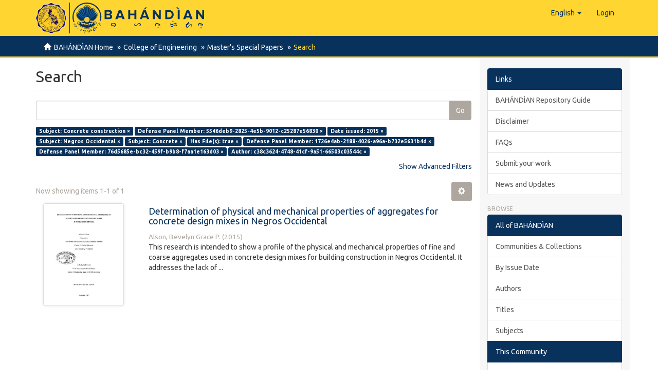

--- FILE ---
content_type: text/javascript;charset=ISO-8859-1
request_url: https://repository.cpu.edu.ph/themes/Mirage2/vendor/handlebars/handlebars.js
body_size: 164168
content:
/*!

 handlebars v4.0.0

Copyright (C) 2011-2015 by Yehuda Katz

Permission is hereby granted, free of charge, to any person obtaining a copy
of this software and associated documentation files (the "Software"), to deal
in the Software without restriction, including without limitation the rights
to use, copy, modify, merge, publish, distribute, sublicense, and/or sell
copies of the Software, and to permit persons to whom the Software is
furnished to do so, subject to the following conditions:

The above copyright notice and this permission notice shall be included in
all copies or substantial portions of the Software.

THE SOFTWARE IS PROVIDED "AS IS", WITHOUT WARRANTY OF ANY KIND, EXPRESS OR
IMPLIED, INCLUDING BUT NOT LIMITED TO THE WARRANTIES OF MERCHANTABILITY,
FITNESS FOR A PARTICULAR PURPOSE AND NONINFRINGEMENT. IN NO EVENT SHALL THE
AUTHORS OR COPYRIGHT HOLDERS BE LIABLE FOR ANY CLAIM, DAMAGES OR OTHER
LIABILITY, WHETHER IN AN ACTION OF CONTRACT, TORT OR OTHERWISE, ARISING FROM,
OUT OF OR IN CONNECTION WITH THE SOFTWARE OR THE USE OR OTHER DEALINGS IN
THE SOFTWARE.

@license
*/
(function webpackUniversalModuleDefinition(root, factory) {
	if(typeof exports === 'object' && typeof module === 'object')
		module.exports = factory();
	else if(typeof define === 'function' && define.amd)
		define(factory);
	else if(typeof exports === 'object')
		exports["Handlebars"] = factory();
	else
		root["Handlebars"] = factory();
})(this, function() {
return /******/ (function(modules) { // webpackBootstrap
/******/ 	// The module cache
/******/ 	var installedModules = {};

/******/ 	// The require function
/******/ 	function __webpack_require__(moduleId) {

/******/ 		// Check if module is in cache
/******/ 		if(installedModules[moduleId])
/******/ 			return installedModules[moduleId].exports;

/******/ 		// Create a new module (and put it into the cache)
/******/ 		var module = installedModules[moduleId] = {
/******/ 			exports: {},
/******/ 			id: moduleId,
/******/ 			loaded: false
/******/ 		};

/******/ 		// Execute the module function
/******/ 		modules[moduleId].call(module.exports, module, module.exports, __webpack_require__);

/******/ 		// Flag the module as loaded
/******/ 		module.loaded = true;

/******/ 		// Return the exports of the module
/******/ 		return module.exports;
/******/ 	}


/******/ 	// expose the modules object (__webpack_modules__)
/******/ 	__webpack_require__.m = modules;

/******/ 	// expose the module cache
/******/ 	__webpack_require__.c = installedModules;

/******/ 	// __webpack_public_path__
/******/ 	__webpack_require__.p = "";

/******/ 	// Load entry module and return exports
/******/ 	return __webpack_require__(0);
/******/ })
/************************************************************************/
/******/ ([
/* 0 */
/***/ function(module, exports, __webpack_require__) {

	'use strict';

	var _interopRequireDefault = __webpack_require__(8)['default'];

	exports.__esModule = true;

	var _handlebarsRuntime = __webpack_require__(1);

	// Compiler imports

	var _handlebarsRuntime2 = _interopRequireDefault(_handlebarsRuntime);

	var _handlebarsCompilerAst = __webpack_require__(2);

	var _handlebarsCompilerAst2 = _interopRequireDefault(_handlebarsCompilerAst);

	var _handlebarsCompilerBase = __webpack_require__(3);

	var _handlebarsCompilerCompiler = __webpack_require__(4);

	var _handlebarsCompilerJavascriptCompiler = __webpack_require__(5);

	var _handlebarsCompilerJavascriptCompiler2 = _interopRequireDefault(_handlebarsCompilerJavascriptCompiler);

	var _handlebarsCompilerVisitor = __webpack_require__(6);

	var _handlebarsCompilerVisitor2 = _interopRequireDefault(_handlebarsCompilerVisitor);

	var _handlebarsNoConflict = __webpack_require__(7);

	var _handlebarsNoConflict2 = _interopRequireDefault(_handlebarsNoConflict);

	var _create = _handlebarsRuntime2['default'].create;
	function create() {
	  var hb = _create();

	  hb.compile = function (input, options) {
	    return _handlebarsCompilerCompiler.compile(input, options, hb);
	  };
	  hb.precompile = function (input, options) {
	    return _handlebarsCompilerCompiler.precompile(input, options, hb);
	  };

	  hb.AST = _handlebarsCompilerAst2['default'];
	  hb.Compiler = _handlebarsCompilerCompiler.Compiler;
	  hb.JavaScriptCompiler = _handlebarsCompilerJavascriptCompiler2['default'];
	  hb.Parser = _handlebarsCompilerBase.parser;
	  hb.parse = _handlebarsCompilerBase.parse;

	  return hb;
	}

	var inst = create();
	inst.create = create;

	_handlebarsNoConflict2['default'](inst);

	inst.Visitor = _handlebarsCompilerVisitor2['default'];

	inst['default'] = inst;

	exports['default'] = inst;
	module.exports = exports['default'];

/***/ },
/* 1 */
/***/ function(module, exports, __webpack_require__) {

	'use strict';

	var _interopRequireWildcard = __webpack_require__(9)['default'];

	var _interopRequireDefault = __webpack_require__(8)['default'];

	exports.__esModule = true;

	var _handlebarsBase = __webpack_require__(10);

	// Each of these augment the Handlebars object. No need to setup here.
	// (This is done to easily share code between commonjs and browse envs)

	var base = _interopRequireWildcard(_handlebarsBase);

	var _handlebarsSafeString = __webpack_require__(11);

	var _handlebarsSafeString2 = _interopRequireDefault(_handlebarsSafeString);

	var _handlebarsException = __webpack_require__(12);

	var _handlebarsException2 = _interopRequireDefault(_handlebarsException);

	var _handlebarsUtils = __webpack_require__(13);

	var Utils = _interopRequireWildcard(_handlebarsUtils);

	var _handlebarsRuntime = __webpack_require__(14);

	var runtime = _interopRequireWildcard(_handlebarsRuntime);

	var _handlebarsNoConflict = __webpack_require__(7);

	// For compatibility and usage outside of module systems, make the Handlebars object a namespace

	var _handlebarsNoConflict2 = _interopRequireDefault(_handlebarsNoConflict);

	function create() {
	  var hb = new base.HandlebarsEnvironment();

	  Utils.extend(hb, base);
	  hb.SafeString = _handlebarsSafeString2['default'];
	  hb.Exception = _handlebarsException2['default'];
	  hb.Utils = Utils;
	  hb.escapeExpression = Utils.escapeExpression;

	  hb.VM = runtime;
	  hb.template = function (spec) {
	    return runtime.template(spec, hb);
	  };

	  return hb;
	}

	var inst = create();
	inst.create = create;

	_handlebarsNoConflict2['default'](inst);

	inst['default'] = inst;

	exports['default'] = inst;
	module.exports = exports['default'];

/***/ },
/* 2 */
/***/ function(module, exports, __webpack_require__) {

	'use strict';

	exports.__esModule = true;
	var AST = {
	  // Public API used to evaluate derived attributes regarding AST nodes
	  helpers: {
	    // a mustache is definitely a helper if:
	    // * it is an eligible helper, and
	    // * it has at least one parameter or hash segment
	    helperExpression: function helperExpression(node) {
	      return node.type === 'SubExpression' || (node.type === 'MustacheStatement' || node.type === 'BlockStatement') && !!(node.params && node.params.length || node.hash);
	    },

	    scopedId: function scopedId(path) {
	      return (/^\.|this\b/.test(path.original)
	      );
	    },

	    // an ID is simple if it only has one part, and that part is not
	    // `..` or `this`.
	    simpleId: function simpleId(path) {
	      return path.parts.length === 1 && !AST.helpers.scopedId(path) && !path.depth;
	    }
	  }
	};

	// Must be exported as an object rather than the root of the module as the jison lexer
	// must modify the object to operate properly.
	exports['default'] = AST;
	module.exports = exports['default'];

/***/ },
/* 3 */
/***/ function(module, exports, __webpack_require__) {

	'use strict';

	var _interopRequireDefault = __webpack_require__(8)['default'];

	var _interopRequireWildcard = __webpack_require__(9)['default'];

	exports.__esModule = true;
	exports.parse = parse;

	var _parser = __webpack_require__(15);

	var _parser2 = _interopRequireDefault(_parser);

	var _whitespaceControl = __webpack_require__(16);

	var _whitespaceControl2 = _interopRequireDefault(_whitespaceControl);

	var _helpers = __webpack_require__(17);

	var Helpers = _interopRequireWildcard(_helpers);

	var _utils = __webpack_require__(13);

	exports.parser = _parser2['default'];

	var yy = {};
	_utils.extend(yy, Helpers);

	function parse(input, options) {
	  // Just return if an already-compiled AST was passed in.
	  if (input.type === 'Program') {
	    return input;
	  }

	  _parser2['default'].yy = yy;

	  // Altering the shared object here, but this is ok as parser is a sync operation
	  yy.locInfo = function (locInfo) {
	    return new yy.SourceLocation(options && options.srcName, locInfo);
	  };

	  var strip = new _whitespaceControl2['default'](options);
	  return strip.accept(_parser2['default'].parse(input));
	}

/***/ },
/* 4 */
/***/ function(module, exports, __webpack_require__) {

	/* eslint-disable new-cap */

	'use strict';

	var _interopRequireDefault = __webpack_require__(8)['default'];

	exports.__esModule = true;
	exports.Compiler = Compiler;
	exports.precompile = precompile;
	exports.compile = compile;

	var _exception = __webpack_require__(12);

	var _exception2 = _interopRequireDefault(_exception);

	var _utils = __webpack_require__(13);

	var _ast = __webpack_require__(2);

	var _ast2 = _interopRequireDefault(_ast);

	var slice = [].slice;

	function Compiler() {}

	// the foundHelper register will disambiguate helper lookup from finding a
	// function in a context. This is necessary for mustache compatibility, which
	// requires that context functions in blocks are evaluated by blockHelperMissing,
	// and then proceed as if the resulting value was provided to blockHelperMissing.

	Compiler.prototype = {
	  compiler: Compiler,

	  equals: function equals(other) {
	    var len = this.opcodes.length;
	    if (other.opcodes.length !== len) {
	      return false;
	    }

	    for (var i = 0; i < len; i++) {
	      var opcode = this.opcodes[i],
	          otherOpcode = other.opcodes[i];
	      if (opcode.opcode !== otherOpcode.opcode || !argEquals(opcode.args, otherOpcode.args)) {
	        return false;
	      }
	    }

	    // We know that length is the same between the two arrays because they are directly tied
	    // to the opcode behavior above.
	    len = this.children.length;
	    for (var i = 0; i < len; i++) {
	      if (!this.children[i].equals(other.children[i])) {
	        return false;
	      }
	    }

	    return true;
	  },

	  guid: 0,

	  compile: function compile(program, options) {
	    this.sourceNode = [];
	    this.opcodes = [];
	    this.children = [];
	    this.options = options;
	    this.stringParams = options.stringParams;
	    this.trackIds = options.trackIds;

	    options.blockParams = options.blockParams || [];

	    // These changes will propagate to the other compiler components
	    var knownHelpers = options.knownHelpers;
	    options.knownHelpers = {
	      'helperMissing': true,
	      'blockHelperMissing': true,
	      'each': true,
	      'if': true,
	      'unless': true,
	      'with': true,
	      'log': true,
	      'lookup': true
	    };
	    if (knownHelpers) {
	      for (var _name in knownHelpers) {
	        /* istanbul ignore else */
	        if (_name in knownHelpers) {
	          options.knownHelpers[_name] = knownHelpers[_name];
	        }
	      }
	    }

	    return this.accept(program);
	  },

	  compileProgram: function compileProgram(program) {
	    var childCompiler = new this.compiler(),
	        // eslint-disable-line new-cap
	    result = childCompiler.compile(program, this.options),
	        guid = this.guid++;

	    this.usePartial = this.usePartial || result.usePartial;

	    this.children[guid] = result;
	    this.useDepths = this.useDepths || result.useDepths;

	    return guid;
	  },

	  accept: function accept(node) {
	    /* istanbul ignore next: Sanity code */
	    if (!this[node.type]) {
	      throw new _exception2['default']('Unknown type: ' + node.type, node);
	    }

	    this.sourceNode.unshift(node);
	    var ret = this[node.type](node);
	    this.sourceNode.shift();
	    return ret;
	  },

	  Program: function Program(program) {
	    this.options.blockParams.unshift(program.blockParams);

	    var body = program.body,
	        bodyLength = body.length;
	    for (var i = 0; i < bodyLength; i++) {
	      this.accept(body[i]);
	    }

	    this.options.blockParams.shift();

	    this.isSimple = bodyLength === 1;
	    this.blockParams = program.blockParams ? program.blockParams.length : 0;

	    return this;
	  },

	  BlockStatement: function BlockStatement(block) {
	    transformLiteralToPath(block);

	    var program = block.program,
	        inverse = block.inverse;

	    program = program && this.compileProgram(program);
	    inverse = inverse && this.compileProgram(inverse);

	    var type = this.classifySexpr(block);

	    if (type === 'helper') {
	      this.helperSexpr(block, program, inverse);
	    } else if (type === 'simple') {
	      this.simpleSexpr(block);

	      // now that the simple mustache is resolved, we need to
	      // evaluate it by executing `blockHelperMissing`
	      this.opcode('pushProgram', program);
	      this.opcode('pushProgram', inverse);
	      this.opcode('emptyHash');
	      this.opcode('blockValue', block.path.original);
	    } else {
	      this.ambiguousSexpr(block, program, inverse);

	      // now that the simple mustache is resolved, we need to
	      // evaluate it by executing `blockHelperMissing`
	      this.opcode('pushProgram', program);
	      this.opcode('pushProgram', inverse);
	      this.opcode('emptyHash');
	      this.opcode('ambiguousBlockValue');
	    }

	    this.opcode('append');
	  },

	  DecoratorBlock: function DecoratorBlock(decorator) {
	    var program = decorator.program && this.compileProgram(decorator.program);
	    var params = this.setupFullMustacheParams(decorator, program, undefined),
	        path = decorator.path;

	    this.useDecorators = true;
	    this.opcode('registerDecorator', params.length, path.original);
	  },

	  PartialStatement: function PartialStatement(partial) {
	    this.usePartial = true;

	    var program = partial.program;
	    if (program) {
	      program = this.compileProgram(partial.program);
	    }

	    var params = partial.params;
	    if (params.length > 1) {
	      throw new _exception2['default']('Unsupported number of partial arguments: ' + params.length, partial);
	    } else if (!params.length) {
	      if (this.options.explicitPartialContext) {
	        this.opcode('pushLiteral', 'undefined');
	      } else {
	        params.push({ type: 'PathExpression', parts: [], depth: 0 });
	      }
	    }

	    var partialName = partial.name.original,
	        isDynamic = partial.name.type === 'SubExpression';
	    if (isDynamic) {
	      this.accept(partial.name);
	    }

	    this.setupFullMustacheParams(partial, program, undefined, true);

	    var indent = partial.indent || '';
	    if (this.options.preventIndent && indent) {
	      this.opcode('appendContent', indent);
	      indent = '';
	    }

	    this.opcode('invokePartial', isDynamic, partialName, indent);
	    this.opcode('append');
	  },
	  PartialBlockStatement: function PartialBlockStatement(partialBlock) {
	    this.PartialStatement(partialBlock);
	  },

	  MustacheStatement: function MustacheStatement(mustache) {
	    this.SubExpression(mustache);

	    if (mustache.escaped && !this.options.noEscape) {
	      this.opcode('appendEscaped');
	    } else {
	      this.opcode('append');
	    }
	  },
	  Decorator: function Decorator(decorator) {
	    this.DecoratorBlock(decorator);
	  },

	  ContentStatement: function ContentStatement(content) {
	    if (content.value) {
	      this.opcode('appendContent', content.value);
	    }
	  },

	  CommentStatement: function CommentStatement() {},

	  SubExpression: function SubExpression(sexpr) {
	    transformLiteralToPath(sexpr);
	    var type = this.classifySexpr(sexpr);

	    if (type === 'simple') {
	      this.simpleSexpr(sexpr);
	    } else if (type === 'helper') {
	      this.helperSexpr(sexpr);
	    } else {
	      this.ambiguousSexpr(sexpr);
	    }
	  },
	  ambiguousSexpr: function ambiguousSexpr(sexpr, program, inverse) {
	    var path = sexpr.path,
	        name = path.parts[0],
	        isBlock = program != null || inverse != null;

	    this.opcode('getContext', path.depth);

	    this.opcode('pushProgram', program);
	    this.opcode('pushProgram', inverse);

	    path.strict = true;
	    this.accept(path);

	    this.opcode('invokeAmbiguous', name, isBlock);
	  },

	  simpleSexpr: function simpleSexpr(sexpr) {
	    var path = sexpr.path;
	    path.strict = true;
	    this.accept(path);
	    this.opcode('resolvePossibleLambda');
	  },

	  helperSexpr: function helperSexpr(sexpr, program, inverse) {
	    var params = this.setupFullMustacheParams(sexpr, program, inverse),
	        path = sexpr.path,
	        name = path.parts[0];

	    if (this.options.knownHelpers[name]) {
	      this.opcode('invokeKnownHelper', params.length, name);
	    } else if (this.options.knownHelpersOnly) {
	      throw new _exception2['default']('You specified knownHelpersOnly, but used the unknown helper ' + name, sexpr);
	    } else {
	      path.strict = true;
	      path.falsy = true;

	      this.accept(path);
	      this.opcode('invokeHelper', params.length, path.original, _ast2['default'].helpers.simpleId(path));
	    }
	  },

	  PathExpression: function PathExpression(path) {
	    this.addDepth(path.depth);
	    this.opcode('getContext', path.depth);

	    var name = path.parts[0],
	        scoped = _ast2['default'].helpers.scopedId(path),
	        blockParamId = !path.depth && !scoped && this.blockParamIndex(name);

	    if (blockParamId) {
	      this.opcode('lookupBlockParam', blockParamId, path.parts);
	    } else if (!name) {
	      // Context reference, i.e. `{{foo .}}` or `{{foo ..}}`
	      this.opcode('pushContext');
	    } else if (path.data) {
	      this.options.data = true;
	      this.opcode('lookupData', path.depth, path.parts, path.strict);
	    } else {
	      this.opcode('lookupOnContext', path.parts, path.falsy, path.strict, scoped);
	    }
	  },

	  StringLiteral: function StringLiteral(string) {
	    this.opcode('pushString', string.value);
	  },

	  NumberLiteral: function NumberLiteral(number) {
	    this.opcode('pushLiteral', number.value);
	  },

	  BooleanLiteral: function BooleanLiteral(bool) {
	    this.opcode('pushLiteral', bool.value);
	  },

	  UndefinedLiteral: function UndefinedLiteral() {
	    this.opcode('pushLiteral', 'undefined');
	  },

	  NullLiteral: function NullLiteral() {
	    this.opcode('pushLiteral', 'null');
	  },

	  Hash: function Hash(hash) {
	    var pairs = hash.pairs,
	        i = 0,
	        l = pairs.length;

	    this.opcode('pushHash');

	    for (; i < l; i++) {
	      this.pushParam(pairs[i].value);
	    }
	    while (i--) {
	      this.opcode('assignToHash', pairs[i].key);
	    }
	    this.opcode('popHash');
	  },

	  // HELPERS
	  opcode: function opcode(name) {
	    this.opcodes.push({ opcode: name, args: slice.call(arguments, 1), loc: this.sourceNode[0].loc });
	  },

	  addDepth: function addDepth(depth) {
	    if (!depth) {
	      return;
	    }

	    this.useDepths = true;
	  },

	  classifySexpr: function classifySexpr(sexpr) {
	    var isSimple = _ast2['default'].helpers.simpleId(sexpr.path);

	    var isBlockParam = isSimple && !!this.blockParamIndex(sexpr.path.parts[0]);

	    // a mustache is an eligible helper if:
	    // * its id is simple (a single part, not `this` or `..`)
	    var isHelper = !isBlockParam && _ast2['default'].helpers.helperExpression(sexpr);

	    // if a mustache is an eligible helper but not a definite
	    // helper, it is ambiguous, and will be resolved in a later
	    // pass or at runtime.
	    var isEligible = !isBlockParam && (isHelper || isSimple);

	    // if ambiguous, we can possibly resolve the ambiguity now
	    // An eligible helper is one that does not have a complex path, i.e. `this.foo`, `../foo` etc.
	    if (isEligible && !isHelper) {
	      var _name2 = sexpr.path.parts[0],
	          options = this.options;

	      if (options.knownHelpers[_name2]) {
	        isHelper = true;
	      } else if (options.knownHelpersOnly) {
	        isEligible = false;
	      }
	    }

	    if (isHelper) {
	      return 'helper';
	    } else if (isEligible) {
	      return 'ambiguous';
	    } else {
	      return 'simple';
	    }
	  },

	  pushParams: function pushParams(params) {
	    for (var i = 0, l = params.length; i < l; i++) {
	      this.pushParam(params[i]);
	    }
	  },

	  pushParam: function pushParam(val) {
	    var value = val.value != null ? val.value : val.original || '';

	    if (this.stringParams) {
	      if (value.replace) {
	        value = value.replace(/^(\.?\.\/)*/g, '').replace(/\//g, '.');
	      }

	      if (val.depth) {
	        this.addDepth(val.depth);
	      }
	      this.opcode('getContext', val.depth || 0);
	      this.opcode('pushStringParam', value, val.type);

	      if (val.type === 'SubExpression') {
	        // SubExpressions get evaluated and passed in
	        // in string params mode.
	        this.accept(val);
	      }
	    } else {
	      if (this.trackIds) {
	        var blockParamIndex = undefined;
	        if (val.parts && !_ast2['default'].helpers.scopedId(val) && !val.depth) {
	          blockParamIndex = this.blockParamIndex(val.parts[0]);
	        }
	        if (blockParamIndex) {
	          var blockParamChild = val.parts.slice(1).join('.');
	          this.opcode('pushId', 'BlockParam', blockParamIndex, blockParamChild);
	        } else {
	          value = val.original || value;
	          if (value.replace) {
	            value = value.replace(/^this(?:\.|$)/, '').replace(/^\.\//, '').replace(/^\.$/, '');
	          }

	          this.opcode('pushId', val.type, value);
	        }
	      }
	      this.accept(val);
	    }
	  },

	  setupFullMustacheParams: function setupFullMustacheParams(sexpr, program, inverse, omitEmpty) {
	    var params = sexpr.params;
	    this.pushParams(params);

	    this.opcode('pushProgram', program);
	    this.opcode('pushProgram', inverse);

	    if (sexpr.hash) {
	      this.accept(sexpr.hash);
	    } else {
	      this.opcode('emptyHash', omitEmpty);
	    }

	    return params;
	  },

	  blockParamIndex: function blockParamIndex(name) {
	    for (var depth = 0, len = this.options.blockParams.length; depth < len; depth++) {
	      var blockParams = this.options.blockParams[depth],
	          param = blockParams && _utils.indexOf(blockParams, name);
	      if (blockParams && param >= 0) {
	        return [depth, param];
	      }
	    }
	  }
	};

	function precompile(input, options, env) {
	  if (input == null || typeof input !== 'string' && input.type !== 'Program') {
	    throw new _exception2['default']('You must pass a string or Handlebars AST to Handlebars.precompile. You passed ' + input);
	  }

	  options = options || {};
	  if (!('data' in options)) {
	    options.data = true;
	  }
	  if (options.compat) {
	    options.useDepths = true;
	  }

	  var ast = env.parse(input, options),
	      environment = new env.Compiler().compile(ast, options);
	  return new env.JavaScriptCompiler().compile(environment, options);
	}

	function compile(input, options, env) {
	  if (options === undefined) options = {};

	  if (input == null || typeof input !== 'string' && input.type !== 'Program') {
	    throw new _exception2['default']('You must pass a string or Handlebars AST to Handlebars.compile. You passed ' + input);
	  }

	  if (!('data' in options)) {
	    options.data = true;
	  }
	  if (options.compat) {
	    options.useDepths = true;
	  }

	  var compiled = undefined;

	  function compileInput() {
	    var ast = env.parse(input, options),
	        environment = new env.Compiler().compile(ast, options),
	        templateSpec = new env.JavaScriptCompiler().compile(environment, options, undefined, true);
	    return env.template(templateSpec);
	  }

	  // Template is only compiled on first use and cached after that point.
	  function ret(context, execOptions) {
	    if (!compiled) {
	      compiled = compileInput();
	    }
	    return compiled.call(this, context, execOptions);
	  }
	  ret._setup = function (setupOptions) {
	    if (!compiled) {
	      compiled = compileInput();
	    }
	    return compiled._setup(setupOptions);
	  };
	  ret._child = function (i, data, blockParams, depths) {
	    if (!compiled) {
	      compiled = compileInput();
	    }
	    return compiled._child(i, data, blockParams, depths);
	  };
	  return ret;
	}

	function argEquals(a, b) {
	  if (a === b) {
	    return true;
	  }

	  if (_utils.isArray(a) && _utils.isArray(b) && a.length === b.length) {
	    for (var i = 0; i < a.length; i++) {
	      if (!argEquals(a[i], b[i])) {
	        return false;
	      }
	    }
	    return true;
	  }
	}

	function transformLiteralToPath(sexpr) {
	  if (!sexpr.path.parts) {
	    var literal = sexpr.path;
	    // Casting to string here to make false and 0 literal values play nicely with the rest
	    // of the system.
	    sexpr.path = {
	      type: 'PathExpression',
	      data: false,
	      depth: 0,
	      parts: [literal.original + ''],
	      original: literal.original + '',
	      loc: literal.loc
	    };
	  }
	}

/***/ },
/* 5 */
/***/ function(module, exports, __webpack_require__) {

	'use strict';

	var _interopRequireDefault = __webpack_require__(8)['default'];

	exports.__esModule = true;

	var _base = __webpack_require__(10);

	var _exception = __webpack_require__(12);

	var _exception2 = _interopRequireDefault(_exception);

	var _utils = __webpack_require__(13);

	var _codeGen = __webpack_require__(18);

	var _codeGen2 = _interopRequireDefault(_codeGen);

	function Literal(value) {
	  this.value = value;
	}

	function JavaScriptCompiler() {}

	JavaScriptCompiler.prototype = {
	  // PUBLIC API: You can override these methods in a subclass to provide
	  // alternative compiled forms for name lookup and buffering semantics
	  nameLookup: function nameLookup(parent, name /* , type*/) {
	    if (JavaScriptCompiler.isValidJavaScriptVariableName(name)) {
	      return [parent, '.', name];
	    } else {
	      return [parent, '[', JSON.stringify(name), ']'];
	    }
	  },
	  depthedLookup: function depthedLookup(name) {
	    return [this.aliasable('container.lookup'), '(depths, "', name, '")'];
	  },

	  compilerInfo: function compilerInfo() {
	    var revision = _base.COMPILER_REVISION,
	        versions = _base.REVISION_CHANGES[revision];
	    return [revision, versions];
	  },

	  appendToBuffer: function appendToBuffer(source, location, explicit) {
	    // Force a source as this simplifies the merge logic.
	    if (!_utils.isArray(source)) {
	      source = [source];
	    }
	    source = this.source.wrap(source, location);

	    if (this.environment.isSimple) {
	      return ['return ', source, ';'];
	    } else if (explicit) {
	      // This is a case where the buffer operation occurs as a child of another
	      // construct, generally braces. We have to explicitly output these buffer
	      // operations to ensure that the emitted code goes in the correct location.
	      return ['buffer += ', source, ';'];
	    } else {
	      source.appendToBuffer = true;
	      return source;
	    }
	  },

	  initializeBuffer: function initializeBuffer() {
	    return this.quotedString('');
	  },
	  // END PUBLIC API

	  compile: function compile(environment, options, context, asObject) {
	    this.environment = environment;
	    this.options = options;
	    this.stringParams = this.options.stringParams;
	    this.trackIds = this.options.trackIds;
	    this.precompile = !asObject;

	    this.name = this.environment.name;
	    this.isChild = !!context;
	    this.context = context || {
	      decorators: [],
	      programs: [],
	      environments: []
	    };

	    this.preamble();

	    this.stackSlot = 0;
	    this.stackVars = [];
	    this.aliases = {};
	    this.registers = { list: [] };
	    this.hashes = [];
	    this.compileStack = [];
	    this.inlineStack = [];
	    this.blockParams = [];

	    this.compileChildren(environment, options);

	    this.useDepths = this.useDepths || environment.useDepths || environment.useDecorators || this.options.compat;
	    this.useBlockParams = this.useBlockParams || environment.useBlockParams;

	    var opcodes = environment.opcodes,
	        opcode = undefined,
	        firstLoc = undefined,
	        i = undefined,
	        l = undefined;

	    for (i = 0, l = opcodes.length; i < l; i++) {
	      opcode = opcodes[i];

	      this.source.currentLocation = opcode.loc;
	      firstLoc = firstLoc || opcode.loc;
	      this[opcode.opcode].apply(this, opcode.args);
	    }

	    // Flush any trailing content that might be pending.
	    this.source.currentLocation = firstLoc;
	    this.pushSource('');

	    /* istanbul ignore next */
	    if (this.stackSlot || this.inlineStack.length || this.compileStack.length) {
	      throw new _exception2['default']('Compile completed with content left on stack');
	    }

	    if (!this.decorators.isEmpty()) {
	      this.useDecorators = true;

	      this.decorators.prepend('var decorators = container.decorators;\n');
	      this.decorators.push('return fn;');

	      if (asObject) {
	        this.decorators = Function.apply(this, ['fn', 'props', 'container', 'depth0', 'data', 'blockParams', 'depths', this.decorators.merge()]);
	      } else {
	        this.decorators.prepend('function(fn, props, container, depth0, data, blockParams, depths) {\n');
	        this.decorators.push('}\n');
	        this.decorators = this.decorators.merge();
	      }
	    } else {
	      this.decorators = undefined;
	    }

	    var fn = this.createFunctionContext(asObject);
	    if (!this.isChild) {
	      var ret = {
	        compiler: this.compilerInfo(),
	        main: fn
	      };

	      if (this.decorators) {
	        ret.main_d = this.decorators; // eslint-disable-line camelcase
	        ret.useDecorators = true;
	      }

	      var _context = this.context;
	      var programs = _context.programs;
	      var decorators = _context.decorators;

	      for (i = 0, l = programs.length; i < l; i++) {
	        if (programs[i]) {
	          ret[i] = programs[i];
	          if (decorators[i]) {
	            ret[i + '_d'] = decorators[i];
	            ret.useDecorators = true;
	          }
	        }
	      }

	      if (this.environment.usePartial) {
	        ret.usePartial = true;
	      }
	      if (this.options.data) {
	        ret.useData = true;
	      }
	      if (this.useDepths) {
	        ret.useDepths = true;
	      }
	      if (this.useBlockParams) {
	        ret.useBlockParams = true;
	      }
	      if (this.options.compat) {
	        ret.compat = true;
	      }

	      if (!asObject) {
	        ret.compiler = JSON.stringify(ret.compiler);

	        this.source.currentLocation = { start: { line: 1, column: 0 } };
	        ret = this.objectLiteral(ret);

	        if (options.srcName) {
	          ret = ret.toStringWithSourceMap({ file: options.destName });
	          ret.map = ret.map && ret.map.toString();
	        } else {
	          ret = ret.toString();
	        }
	      } else {
	        ret.compilerOptions = this.options;
	      }

	      return ret;
	    } else {
	      return fn;
	    }
	  },

	  preamble: function preamble() {
	    // track the last context pushed into place to allow skipping the
	    // getContext opcode when it would be a noop
	    this.lastContext = 0;
	    this.source = new _codeGen2['default'](this.options.srcName);
	    this.decorators = new _codeGen2['default'](this.options.srcName);
	  },

	  createFunctionContext: function createFunctionContext(asObject) {
	    var varDeclarations = '';

	    var locals = this.stackVars.concat(this.registers.list);
	    if (locals.length > 0) {
	      varDeclarations += ', ' + locals.join(', ');
	    }

	    // Generate minimizer alias mappings
	    //
	    // When using true SourceNodes, this will update all references to the given alias
	    // as the source nodes are reused in situ. For the non-source node compilation mode,
	    // aliases will not be used, but this case is already being run on the client and
	    // we aren't concern about minimizing the template size.
	    var aliasCount = 0;
	    for (var alias in this.aliases) {
	      // eslint-disable-line guard-for-in
	      var node = this.aliases[alias];

	      if (this.aliases.hasOwnProperty(alias) && node.children && node.referenceCount > 1) {
	        varDeclarations += ', alias' + ++aliasCount + '=' + alias;
	        node.children[0] = 'alias' + aliasCount;
	      }
	    }

	    var params = ['container', 'depth0', 'helpers', 'partials', 'data'];

	    if (this.useBlockParams || this.useDepths) {
	      params.push('blockParams');
	    }
	    if (this.useDepths) {
	      params.push('depths');
	    }

	    // Perform a second pass over the output to merge content when possible
	    var source = this.mergeSource(varDeclarations);

	    if (asObject) {
	      params.push(source);

	      return Function.apply(this, params);
	    } else {
	      return this.source.wrap(['function(', params.join(','), ') {\n  ', source, '}']);
	    }
	  },
	  mergeSource: function mergeSource(varDeclarations) {
	    var isSimple = this.environment.isSimple,
	        appendOnly = !this.forceBuffer,
	        appendFirst = undefined,
	        sourceSeen = undefined,
	        bufferStart = undefined,
	        bufferEnd = undefined;
	    this.source.each(function (line) {
	      if (line.appendToBuffer) {
	        if (bufferStart) {
	          line.prepend('  + ');
	        } else {
	          bufferStart = line;
	        }
	        bufferEnd = line;
	      } else {
	        if (bufferStart) {
	          if (!sourceSeen) {
	            appendFirst = true;
	          } else {
	            bufferStart.prepend('buffer += ');
	          }
	          bufferEnd.add(';');
	          bufferStart = bufferEnd = undefined;
	        }

	        sourceSeen = true;
	        if (!isSimple) {
	          appendOnly = false;
	        }
	      }
	    });

	    if (appendOnly) {
	      if (bufferStart) {
	        bufferStart.prepend('return ');
	        bufferEnd.add(';');
	      } else if (!sourceSeen) {
	        this.source.push('return "";');
	      }
	    } else {
	      varDeclarations += ', buffer = ' + (appendFirst ? '' : this.initializeBuffer());

	      if (bufferStart) {
	        bufferStart.prepend('return buffer + ');
	        bufferEnd.add(';');
	      } else {
	        this.source.push('return buffer;');
	      }
	    }

	    if (varDeclarations) {
	      this.source.prepend('var ' + varDeclarations.substring(2) + (appendFirst ? '' : ';\n'));
	    }

	    return this.source.merge();
	  },

	  // [blockValue]
	  //
	  // On stack, before: hash, inverse, program, value
	  // On stack, after: return value of blockHelperMissing
	  //
	  // The purpose of this opcode is to take a block of the form
	  // `{{#this.foo}}...{{/this.foo}}`, resolve the value of `foo`, and
	  // replace it on the stack with the result of properly
	  // invoking blockHelperMissing.
	  blockValue: function blockValue(name) {
	    var blockHelperMissing = this.aliasable('helpers.blockHelperMissing'),
	        params = [this.contextName(0)];
	    this.setupHelperArgs(name, 0, params);

	    var blockName = this.popStack();
	    params.splice(1, 0, blockName);

	    this.push(this.source.functionCall(blockHelperMissing, 'call', params));
	  },

	  // [ambiguousBlockValue]
	  //
	  // On stack, before: hash, inverse, program, value
	  // Compiler value, before: lastHelper=value of last found helper, if any
	  // On stack, after, if no lastHelper: same as [blockValue]
	  // On stack, after, if lastHelper: value
	  ambiguousBlockValue: function ambiguousBlockValue() {
	    // We're being a bit cheeky and reusing the options value from the prior exec
	    var blockHelperMissing = this.aliasable('helpers.blockHelperMissing'),
	        params = [this.contextName(0)];
	    this.setupHelperArgs('', 0, params, true);

	    this.flushInline();

	    var current = this.topStack();
	    params.splice(1, 0, current);

	    this.pushSource(['if (!', this.lastHelper, ') { ', current, ' = ', this.source.functionCall(blockHelperMissing, 'call', params), '}']);
	  },

	  // [appendContent]
	  //
	  // On stack, before: ...
	  // On stack, after: ...
	  //
	  // Appends the string value of `content` to the current buffer
	  appendContent: function appendContent(content) {
	    if (this.pendingContent) {
	      content = this.pendingContent + content;
	    } else {
	      this.pendingLocation = this.source.currentLocation;
	    }

	    this.pendingContent = content;
	  },

	  // [append]
	  //
	  // On stack, before: value, ...
	  // On stack, after: ...
	  //
	  // Coerces `value` to a String and appends it to the current buffer.
	  //
	  // If `value` is truthy, or 0, it is coerced into a string and appended
	  // Otherwise, the empty string is appended
	  append: function append() {
	    if (this.isInline()) {
	      this.replaceStack(function (current) {
	        return [' != null ? ', current, ' : ""'];
	      });

	      this.pushSource(this.appendToBuffer(this.popStack()));
	    } else {
	      var local = this.popStack();
	      this.pushSource(['if (', local, ' != null) { ', this.appendToBuffer(local, undefined, true), ' }']);
	      if (this.environment.isSimple) {
	        this.pushSource(['else { ', this.appendToBuffer("''", undefined, true), ' }']);
	      }
	    }
	  },

	  // [appendEscaped]
	  //
	  // On stack, before: value, ...
	  // On stack, after: ...
	  //
	  // Escape `value` and append it to the buffer
	  appendEscaped: function appendEscaped() {
	    this.pushSource(this.appendToBuffer([this.aliasable('container.escapeExpression'), '(', this.popStack(), ')']));
	  },

	  // [getContext]
	  //
	  // On stack, before: ...
	  // On stack, after: ...
	  // Compiler value, after: lastContext=depth
	  //
	  // Set the value of the `lastContext` compiler value to the depth
	  getContext: function getContext(depth) {
	    this.lastContext = depth;
	  },

	  // [pushContext]
	  //
	  // On stack, before: ...
	  // On stack, after: currentContext, ...
	  //
	  // Pushes the value of the current context onto the stack.
	  pushContext: function pushContext() {
	    this.pushStackLiteral(this.contextName(this.lastContext));
	  },

	  // [lookupOnContext]
	  //
	  // On stack, before: ...
	  // On stack, after: currentContext[name], ...
	  //
	  // Looks up the value of `name` on the current context and pushes
	  // it onto the stack.
	  lookupOnContext: function lookupOnContext(parts, falsy, strict, scoped) {
	    var i = 0;

	    if (!scoped && this.options.compat && !this.lastContext) {
	      // The depthed query is expected to handle the undefined logic for the root level that
	      // is implemented below, so we evaluate that directly in compat mode
	      this.push(this.depthedLookup(parts[i++]));
	    } else {
	      this.pushContext();
	    }

	    this.resolvePath('context', parts, i, falsy, strict);
	  },

	  // [lookupBlockParam]
	  //
	  // On stack, before: ...
	  // On stack, after: blockParam[name], ...
	  //
	  // Looks up the value of `parts` on the given block param and pushes
	  // it onto the stack.
	  lookupBlockParam: function lookupBlockParam(blockParamId, parts) {
	    this.useBlockParams = true;

	    this.push(['blockParams[', blockParamId[0], '][', blockParamId[1], ']']);
	    this.resolvePath('context', parts, 1);
	  },

	  // [lookupData]
	  //
	  // On stack, before: ...
	  // On stack, after: data, ...
	  //
	  // Push the data lookup operator
	  lookupData: function lookupData(depth, parts, strict) {
	    if (!depth) {
	      this.pushStackLiteral('data');
	    } else {
	      this.pushStackLiteral('container.data(data, ' + depth + ')');
	    }

	    this.resolvePath('data', parts, 0, true, strict);
	  },

	  resolvePath: function resolvePath(type, parts, i, falsy, strict) {
	    // istanbul ignore next

	    var _this = this;

	    if (this.options.strict || this.options.assumeObjects) {
	      this.push(strictLookup(this.options.strict && strict, this, parts, type));
	      return;
	    }

	    var len = parts.length;
	    for (; i < len; i++) {
	      /*eslint-disable no-loop-func */
	      this.replaceStack(function (current) {
	        var lookup = _this.nameLookup(current, parts[i], type);
	        // We want to ensure that zero and false are handled properly if the context (falsy flag)
	        // needs to have the special handling for these values.
	        if (!falsy) {
	          return [' != null ? ', lookup, ' : ', current];
	        } else {
	          // Otherwise we can use generic falsy handling
	          return [' && ', lookup];
	        }
	      });
	      /*eslint-enable no-loop-func */
	    }
	  },

	  // [resolvePossibleLambda]
	  //
	  // On stack, before: value, ...
	  // On stack, after: resolved value, ...
	  //
	  // If the `value` is a lambda, replace it on the stack by
	  // the return value of the lambda
	  resolvePossibleLambda: function resolvePossibleLambda() {
	    this.push([this.aliasable('container.lambda'), '(', this.popStack(), ', ', this.contextName(0), ')']);
	  },

	  // [pushStringParam]
	  //
	  // On stack, before: ...
	  // On stack, after: string, currentContext, ...
	  //
	  // This opcode is designed for use in string mode, which
	  // provides the string value of a parameter along with its
	  // depth rather than resolving it immediately.
	  pushStringParam: function pushStringParam(string, type) {
	    this.pushContext();
	    this.pushString(type);

	    // If it's a subexpression, the string result
	    // will be pushed after this opcode.
	    if (type !== 'SubExpression') {
	      if (typeof string === 'string') {
	        this.pushString(string);
	      } else {
	        this.pushStackLiteral(string);
	      }
	    }
	  },

	  emptyHash: function emptyHash(omitEmpty) {
	    if (this.trackIds) {
	      this.push('{}'); // hashIds
	    }
	    if (this.stringParams) {
	      this.push('{}'); // hashContexts
	      this.push('{}'); // hashTypes
	    }
	    this.pushStackLiteral(omitEmpty ? 'undefined' : '{}');
	  },
	  pushHash: function pushHash() {
	    if (this.hash) {
	      this.hashes.push(this.hash);
	    }
	    this.hash = { values: [], types: [], contexts: [], ids: [] };
	  },
	  popHash: function popHash() {
	    var hash = this.hash;
	    this.hash = this.hashes.pop();

	    if (this.trackIds) {
	      this.push(this.objectLiteral(hash.ids));
	    }
	    if (this.stringParams) {
	      this.push(this.objectLiteral(hash.contexts));
	      this.push(this.objectLiteral(hash.types));
	    }

	    this.push(this.objectLiteral(hash.values));
	  },

	  // [pushString]
	  //
	  // On stack, before: ...
	  // On stack, after: quotedString(string), ...
	  //
	  // Push a quoted version of `string` onto the stack
	  pushString: function pushString(string) {
	    this.pushStackLiteral(this.quotedString(string));
	  },

	  // [pushLiteral]
	  //
	  // On stack, before: ...
	  // On stack, after: value, ...
	  //
	  // Pushes a value onto the stack. This operation prevents
	  // the compiler from creating a temporary variable to hold
	  // it.
	  pushLiteral: function pushLiteral(value) {
	    this.pushStackLiteral(value);
	  },

	  // [pushProgram]
	  //
	  // On stack, before: ...
	  // On stack, after: program(guid), ...
	  //
	  // Push a program expression onto the stack. This takes
	  // a compile-time guid and converts it into a runtime-accessible
	  // expression.
	  pushProgram: function pushProgram(guid) {
	    if (guid != null) {
	      this.pushStackLiteral(this.programExpression(guid));
	    } else {
	      this.pushStackLiteral(null);
	    }
	  },

	  // [registerDecorator]
	  //
	  // On stack, before: hash, program, params..., ...
	  // On stack, after: ...
	  //
	  // Pops off the decorator's parameters, invokes the decorator,
	  // and inserts the decorator into the decorators list.
	  registerDecorator: function registerDecorator(paramSize, name) {
	    var foundDecorator = this.nameLookup('decorators', name, 'decorator'),
	        options = this.setupHelperArgs(name, paramSize);

	    this.decorators.push(['fn = ', this.decorators.functionCall(foundDecorator, '', ['fn', 'props', 'container', options]), ' || fn;']);
	  },

	  // [invokeHelper]
	  //
	  // On stack, before: hash, inverse, program, params..., ...
	  // On stack, after: result of helper invocation
	  //
	  // Pops off the helper's parameters, invokes the helper,
	  // and pushes the helper's return value onto the stack.
	  //
	  // If the helper is not found, `helperMissing` is called.
	  invokeHelper: function invokeHelper(paramSize, name, isSimple) {
	    var nonHelper = this.popStack(),
	        helper = this.setupHelper(paramSize, name),
	        simple = isSimple ? [helper.name, ' || '] : '';

	    var lookup = ['('].concat(simple, nonHelper);
	    if (!this.options.strict) {
	      lookup.push(' || ', this.aliasable('helpers.helperMissing'));
	    }
	    lookup.push(')');

	    this.push(this.source.functionCall(lookup, 'call', helper.callParams));
	  },

	  // [invokeKnownHelper]
	  //
	  // On stack, before: hash, inverse, program, params..., ...
	  // On stack, after: result of helper invocation
	  //
	  // This operation is used when the helper is known to exist,
	  // so a `helperMissing` fallback is not required.
	  invokeKnownHelper: function invokeKnownHelper(paramSize, name) {
	    var helper = this.setupHelper(paramSize, name);
	    this.push(this.source.functionCall(helper.name, 'call', helper.callParams));
	  },

	  // [invokeAmbiguous]
	  //
	  // On stack, before: hash, inverse, program, params..., ...
	  // On stack, after: result of disambiguation
	  //
	  // This operation is used when an expression like `{{foo}}`
	  // is provided, but we don't know at compile-time whether it
	  // is a helper or a path.
	  //
	  // This operation emits more code than the other options,
	  // and can be avoided by passing the `knownHelpers` and
	  // `knownHelpersOnly` flags at compile-time.
	  invokeAmbiguous: function invokeAmbiguous(name, helperCall) {
	    this.useRegister('helper');

	    var nonHelper = this.popStack();

	    this.emptyHash();
	    var helper = this.setupHelper(0, name, helperCall);

	    var helperName = this.lastHelper = this.nameLookup('helpers', name, 'helper');

	    var lookup = ['(', '(helper = ', helperName, ' || ', nonHelper, ')'];
	    if (!this.options.strict) {
	      lookup[0] = '(helper = ';
	      lookup.push(' != null ? helper : ', this.aliasable('helpers.helperMissing'));
	    }

	    this.push(['(', lookup, helper.paramsInit ? ['),(', helper.paramsInit] : [], '),', '(typeof helper === ', this.aliasable('"function"'), ' ? ', this.source.functionCall('helper', 'call', helper.callParams), ' : helper))']);
	  },

	  // [invokePartial]
	  //
	  // On stack, before: context, ...
	  // On stack after: result of partial invocation
	  //
	  // This operation pops off a context, invokes a partial with that context,
	  // and pushes the result of the invocation back.
	  invokePartial: function invokePartial(isDynamic, name, indent) {
	    var params = [],
	        options = this.setupParams(name, 1, params);

	    if (isDynamic) {
	      name = this.popStack();
	      delete options.name;
	    }

	    if (indent) {
	      options.indent = JSON.stringify(indent);
	    }
	    options.helpers = 'helpers';
	    options.partials = 'partials';

	    if (!isDynamic) {
	      params.unshift(this.nameLookup('partials', name, 'partial'));
	    } else {
	      params.unshift(name);
	    }

	    if (this.options.compat) {
	      options.depths = 'depths';
	    }
	    options = this.objectLiteral(options);
	    params.push(options);

	    this.push(this.source.functionCall('container.invokePartial', '', params));
	  },

	  // [assignToHash]
	  //
	  // On stack, before: value, ..., hash, ...
	  // On stack, after: ..., hash, ...
	  //
	  // Pops a value off the stack and assigns it to the current hash
	  assignToHash: function assignToHash(key) {
	    var value = this.popStack(),
	        context = undefined,
	        type = undefined,
	        id = undefined;

	    if (this.trackIds) {
	      id = this.popStack();
	    }
	    if (this.stringParams) {
	      type = this.popStack();
	      context = this.popStack();
	    }

	    var hash = this.hash;
	    if (context) {
	      hash.contexts[key] = context;
	    }
	    if (type) {
	      hash.types[key] = type;
	    }
	    if (id) {
	      hash.ids[key] = id;
	    }
	    hash.values[key] = value;
	  },

	  pushId: function pushId(type, name, child) {
	    if (type === 'BlockParam') {
	      this.pushStackLiteral('blockParams[' + name[0] + '].path[' + name[1] + ']' + (child ? ' + ' + JSON.stringify('.' + child) : ''));
	    } else if (type === 'PathExpression') {
	      this.pushString(name);
	    } else if (type === 'SubExpression') {
	      this.pushStackLiteral('true');
	    } else {
	      this.pushStackLiteral('null');
	    }
	  },

	  // HELPERS

	  compiler: JavaScriptCompiler,

	  compileChildren: function compileChildren(environment, options) {
	    var children = environment.children,
	        child = undefined,
	        compiler = undefined;

	    for (var i = 0, l = children.length; i < l; i++) {
	      child = children[i];
	      compiler = new this.compiler(); // eslint-disable-line new-cap

	      var index = this.matchExistingProgram(child);

	      if (index == null) {
	        this.context.programs.push(''); // Placeholder to prevent name conflicts for nested children
	        index = this.context.programs.length;
	        child.index = index;
	        child.name = 'program' + index;
	        this.context.programs[index] = compiler.compile(child, options, this.context, !this.precompile);
	        this.context.decorators[index] = compiler.decorators;
	        this.context.environments[index] = child;

	        this.useDepths = this.useDepths || compiler.useDepths;
	        this.useBlockParams = this.useBlockParams || compiler.useBlockParams;
	      } else {
	        child.index = index;
	        child.name = 'program' + index;

	        this.useDepths = this.useDepths || child.useDepths;
	        this.useBlockParams = this.useBlockParams || child.useBlockParams;
	      }
	    }
	  },
	  matchExistingProgram: function matchExistingProgram(child) {
	    for (var i = 0, len = this.context.environments.length; i < len; i++) {
	      var environment = this.context.environments[i];
	      if (environment && environment.equals(child)) {
	        return i;
	      }
	    }
	  },

	  programExpression: function programExpression(guid) {
	    var child = this.environment.children[guid],
	        programParams = [child.index, 'data', child.blockParams];

	    if (this.useBlockParams || this.useDepths) {
	      programParams.push('blockParams');
	    }
	    if (this.useDepths) {
	      programParams.push('depths');
	    }

	    return 'container.program(' + programParams.join(', ') + ')';
	  },

	  useRegister: function useRegister(name) {
	    if (!this.registers[name]) {
	      this.registers[name] = true;
	      this.registers.list.push(name);
	    }
	  },

	  push: function push(expr) {
	    if (!(expr instanceof Literal)) {
	      expr = this.source.wrap(expr);
	    }

	    this.inlineStack.push(expr);
	    return expr;
	  },

	  pushStackLiteral: function pushStackLiteral(item) {
	    this.push(new Literal(item));
	  },

	  pushSource: function pushSource(source) {
	    if (this.pendingContent) {
	      this.source.push(this.appendToBuffer(this.source.quotedString(this.pendingContent), this.pendingLocation));
	      this.pendingContent = undefined;
	    }

	    if (source) {
	      this.source.push(source);
	    }
	  },

	  replaceStack: function replaceStack(callback) {
	    var prefix = ['('],
	        stack = undefined,
	        createdStack = undefined,
	        usedLiteral = undefined;

	    /* istanbul ignore next */
	    if (!this.isInline()) {
	      throw new _exception2['default']('replaceStack on non-inline');
	    }

	    // We want to merge the inline statement into the replacement statement via ','
	    var top = this.popStack(true);

	    if (top instanceof Literal) {
	      // Literals do not need to be inlined
	      stack = [top.value];
	      prefix = ['(', stack];
	      usedLiteral = true;
	    } else {
	      // Get or create the current stack name for use by the inline
	      createdStack = true;
	      var _name = this.incrStack();

	      prefix = ['((', this.push(_name), ' = ', top, ')'];
	      stack = this.topStack();
	    }

	    var item = callback.call(this, stack);

	    if (!usedLiteral) {
	      this.popStack();
	    }
	    if (createdStack) {
	      this.stackSlot--;
	    }
	    this.push(prefix.concat(item, ')'));
	  },

	  incrStack: function incrStack() {
	    this.stackSlot++;
	    if (this.stackSlot > this.stackVars.length) {
	      this.stackVars.push('stack' + this.stackSlot);
	    }
	    return this.topStackName();
	  },
	  topStackName: function topStackName() {
	    return 'stack' + this.stackSlot;
	  },
	  flushInline: function flushInline() {
	    var inlineStack = this.inlineStack;
	    this.inlineStack = [];
	    for (var i = 0, len = inlineStack.length; i < len; i++) {
	      var entry = inlineStack[i];
	      /* istanbul ignore if */
	      if (entry instanceof Literal) {
	        this.compileStack.push(entry);
	      } else {
	        var stack = this.incrStack();
	        this.pushSource([stack, ' = ', entry, ';']);
	        this.compileStack.push(stack);
	      }
	    }
	  },
	  isInline: function isInline() {
	    return this.inlineStack.length;
	  },

	  popStack: function popStack(wrapped) {
	    var inline = this.isInline(),
	        item = (inline ? this.inlineStack : this.compileStack).pop();

	    if (!wrapped && item instanceof Literal) {
	      return item.value;
	    } else {
	      if (!inline) {
	        /* istanbul ignore next */
	        if (!this.stackSlot) {
	          throw new _exception2['default']('Invalid stack pop');
	        }
	        this.stackSlot--;
	      }
	      return item;
	    }
	  },

	  topStack: function topStack() {
	    var stack = this.isInline() ? this.inlineStack : this.compileStack,
	        item = stack[stack.length - 1];

	    /* istanbul ignore if */
	    if (item instanceof Literal) {
	      return item.value;
	    } else {
	      return item;
	    }
	  },

	  contextName: function contextName(context) {
	    if (this.useDepths && context) {
	      return 'depths[' + context + ']';
	    } else {
	      return 'depth' + context;
	    }
	  },

	  quotedString: function quotedString(str) {
	    return this.source.quotedString(str);
	  },

	  objectLiteral: function objectLiteral(obj) {
	    return this.source.objectLiteral(obj);
	  },

	  aliasable: function aliasable(name) {
	    var ret = this.aliases[name];
	    if (ret) {
	      ret.referenceCount++;
	      return ret;
	    }

	    ret = this.aliases[name] = this.source.wrap(name);
	    ret.aliasable = true;
	    ret.referenceCount = 1;

	    return ret;
	  },

	  setupHelper: function setupHelper(paramSize, name, blockHelper) {
	    var params = [],
	        paramsInit = this.setupHelperArgs(name, paramSize, params, blockHelper);
	    var foundHelper = this.nameLookup('helpers', name, 'helper');

	    return {
	      params: params,
	      paramsInit: paramsInit,
	      name: foundHelper,
	      callParams: [this.contextName(0)].concat(params)
	    };
	  },

	  setupParams: function setupParams(helper, paramSize, params) {
	    var options = {},
	        contexts = [],
	        types = [],
	        ids = [],
	        objectArgs = !params,
	        param = undefined;

	    if (objectArgs) {
	      params = [];
	    }

	    options.name = this.quotedString(helper);
	    options.hash = this.popStack();

	    if (this.trackIds) {
	      options.hashIds = this.popStack();
	    }
	    if (this.stringParams) {
	      options.hashTypes = this.popStack();
	      options.hashContexts = this.popStack();
	    }

	    var inverse = this.popStack(),
	        program = this.popStack();

	    // Avoid setting fn and inverse if neither are set. This allows
	    // helpers to do a check for `if (options.fn)`
	    if (program || inverse) {
	      options.fn = program || 'container.noop';
	      options.inverse = inverse || 'container.noop';
	    }

	    // The parameters go on to the stack in order (making sure that they are evaluated in order)
	    // so we need to pop them off the stack in reverse order
	    var i = paramSize;
	    while (i--) {
	      param = this.popStack();
	      params[i] = param;

	      if (this.trackIds) {
	        ids[i] = this.popStack();
	      }
	      if (this.stringParams) {
	        types[i] = this.popStack();
	        contexts[i] = this.popStack();
	      }
	    }

	    if (objectArgs) {
	      options.args = this.source.generateArray(params);
	    }

	    if (this.trackIds) {
	      options.ids = this.source.generateArray(ids);
	    }
	    if (this.stringParams) {
	      options.types = this.source.generateArray(types);
	      options.contexts = this.source.generateArray(contexts);
	    }

	    if (this.options.data) {
	      options.data = 'data';
	    }
	    if (this.useBlockParams) {
	      options.blockParams = 'blockParams';
	    }
	    return options;
	  },

	  setupHelperArgs: function setupHelperArgs(helper, paramSize, params, useRegister) {
	    var options = this.setupParams(helper, paramSize, params);
	    options = this.objectLiteral(options);
	    if (useRegister) {
	      this.useRegister('options');
	      params.push('options');
	      return ['options=', options];
	    } else if (params) {
	      params.push(options);
	      return '';
	    } else {
	      return options;
	    }
	  }
	};

	(function () {
	  var reservedWords = ('break else new var' + ' case finally return void' + ' catch for switch while' + ' continue function this with' + ' default if throw' + ' delete in try' + ' do instanceof typeof' + ' abstract enum int short' + ' boolean export interface static' + ' byte extends long super' + ' char final native synchronized' + ' class float package throws' + ' const goto private transient' + ' debugger implements protected volatile' + ' double import public let yield await' + ' null true false').split(' ');

	  var compilerWords = JavaScriptCompiler.RESERVED_WORDS = {};

	  for (var i = 0, l = reservedWords.length; i < l; i++) {
	    compilerWords[reservedWords[i]] = true;
	  }
	})();

	JavaScriptCompiler.isValidJavaScriptVariableName = function (name) {
	  return !JavaScriptCompiler.RESERVED_WORDS[name] && /^[a-zA-Z_$][0-9a-zA-Z_$]*$/.test(name);
	};

	function strictLookup(requireTerminal, compiler, parts, type) {
	  var stack = compiler.popStack(),
	      i = 0,
	      len = parts.length;
	  if (requireTerminal) {
	    len--;
	  }

	  for (; i < len; i++) {
	    stack = compiler.nameLookup(stack, parts[i], type);
	  }

	  if (requireTerminal) {
	    return [compiler.aliasable('container.strict'), '(', stack, ', ', compiler.quotedString(parts[i]), ')'];
	  } else {
	    return stack;
	  }
	}

	exports['default'] = JavaScriptCompiler;
	module.exports = exports['default'];

/***/ },
/* 6 */
/***/ function(module, exports, __webpack_require__) {

	'use strict';

	var _interopRequireDefault = __webpack_require__(8)['default'];

	exports.__esModule = true;

	var _exception = __webpack_require__(12);

	var _exception2 = _interopRequireDefault(_exception);

	function Visitor() {
	  this.parents = [];
	}

	Visitor.prototype = {
	  constructor: Visitor,
	  mutating: false,

	  // Visits a given value. If mutating, will replace the value if necessary.
	  acceptKey: function acceptKey(node, name) {
	    var value = this.accept(node[name]);
	    if (this.mutating) {
	      // Hacky sanity check: This may have a few false positives for type for the helper
	      // methods but will generally do the right thing without a lot of overhead.
	      if (value && !Visitor.prototype[value.type]) {
	        throw new _exception2['default']('Unexpected node type "' + value.type + '" found when accepting ' + name + ' on ' + node.type);
	      }
	      node[name] = value;
	    }
	  },

	  // Performs an accept operation with added sanity check to ensure
	  // required keys are not removed.
	  acceptRequired: function acceptRequired(node, name) {
	    this.acceptKey(node, name);

	    if (!node[name]) {
	      throw new _exception2['default'](node.type + ' requires ' + name);
	    }
	  },

	  // Traverses a given array. If mutating, empty respnses will be removed
	  // for child elements.
	  acceptArray: function acceptArray(array) {
	    for (var i = 0, l = array.length; i < l; i++) {
	      this.acceptKey(array, i);

	      if (!array[i]) {
	        array.splice(i, 1);
	        i--;
	        l--;
	      }
	    }
	  },

	  accept: function accept(object) {
	    if (!object) {
	      return;
	    }

	    /* istanbul ignore next: Sanity code */
	    if (!this[object.type]) {
	      throw new _exception2['default']('Unknown type: ' + object.type, object);
	    }

	    if (this.current) {
	      this.parents.unshift(this.current);
	    }
	    this.current = object;

	    var ret = this[object.type](object);

	    this.current = this.parents.shift();

	    if (!this.mutating || ret) {
	      return ret;
	    } else if (ret !== false) {
	      return object;
	    }
	  },

	  Program: function Program(program) {
	    this.acceptArray(program.body);
	  },

	  MustacheStatement: visitSubExpression,
	  Decorator: visitSubExpression,

	  BlockStatement: visitBlock,
	  DecoratorBlock: visitBlock,

	  PartialStatement: visitPartial,
	  PartialBlockStatement: function PartialBlockStatement(partial) {
	    visitPartial.call(this, partial);

	    this.acceptKey(partial, 'program');
	  },

	  ContentStatement: function ContentStatement() /* content */{},
	  CommentStatement: function CommentStatement() /* comment */{},

	  SubExpression: visitSubExpression,

	  PathExpression: function PathExpression() /* path */{},

	  StringLiteral: function StringLiteral() /* string */{},
	  NumberLiteral: function NumberLiteral() /* number */{},
	  BooleanLiteral: function BooleanLiteral() /* bool */{},
	  UndefinedLiteral: function UndefinedLiteral() /* literal */{},
	  NullLiteral: function NullLiteral() /* literal */{},

	  Hash: function Hash(hash) {
	    this.acceptArray(hash.pairs);
	  },
	  HashPair: function HashPair(pair) {
	    this.acceptRequired(pair, 'value');
	  }
	};

	function visitSubExpression(mustache) {
	  this.acceptRequired(mustache, 'path');
	  this.acceptArray(mustache.params);
	  this.acceptKey(mustache, 'hash');
	}
	function visitBlock(block) {
	  visitSubExpression.call(this, block);

	  this.acceptKey(block, 'program');
	  this.acceptKey(block, 'inverse');
	}
	function visitPartial(partial) {
	  this.acceptRequired(partial, 'name');
	  this.acceptArray(partial.params);
	  this.acceptKey(partial, 'hash');
	}

	exports['default'] = Visitor;
	module.exports = exports['default'];

/***/ },
/* 7 */
/***/ function(module, exports, __webpack_require__) {

	/* WEBPACK VAR INJECTION */(function(global) {/*global window */
	'use strict';

	exports.__esModule = true;

	exports['default'] = function (Handlebars) {
	  /* istanbul ignore next */
	  var root = typeof global !== 'undefined' ? global : window,
	      $Handlebars = root.Handlebars;
	  /* istanbul ignore next */
	  Handlebars.noConflict = function () {
	    if (root.Handlebars === Handlebars) {
	      root.Handlebars = $Handlebars;
	    }
	  };
	};

	module.exports = exports['default'];
	/* WEBPACK VAR INJECTION */}.call(exports, (function() { return this; }())))

/***/ },
/* 8 */
/***/ function(module, exports, __webpack_require__) {

	"use strict";

	exports["default"] = function (obj) {
	  return obj && obj.__esModule ? obj : {
	    "default": obj
	  };
	};

	exports.__esModule = true;

/***/ },
/* 9 */
/***/ function(module, exports, __webpack_require__) {

	"use strict";

	exports["default"] = function (obj) {
	  if (obj && obj.__esModule) {
	    return obj;
	  } else {
	    var newObj = {};

	    if (obj != null) {
	      for (var key in obj) {
	        if (Object.prototype.hasOwnProperty.call(obj, key)) newObj[key] = obj[key];
	      }
	    }

	    newObj["default"] = obj;
	    return newObj;
	  }
	};

	exports.__esModule = true;

/***/ },
/* 10 */
/***/ function(module, exports, __webpack_require__) {

	'use strict';

	var _interopRequireDefault = __webpack_require__(8)['default'];

	exports.__esModule = true;
	exports.HandlebarsEnvironment = HandlebarsEnvironment;

	var _utils = __webpack_require__(13);

	var _exception = __webpack_require__(12);

	var _exception2 = _interopRequireDefault(_exception);

	var _helpers = __webpack_require__(19);

	var _decorators = __webpack_require__(20);

	var _logger = __webpack_require__(21);

	var _logger2 = _interopRequireDefault(_logger);

	var VERSION = '4.0.0';
	exports.VERSION = VERSION;
	var COMPILER_REVISION = 7;

	exports.COMPILER_REVISION = COMPILER_REVISION;
	var REVISION_CHANGES = {
	  1: '<= 1.0.rc.2', // 1.0.rc.2 is actually rev2 but doesn't report it
	  2: '== 1.0.0-rc.3',
	  3: '== 1.0.0-rc.4',
	  4: '== 1.x.x',
	  5: '== 2.0.0-alpha.x',
	  6: '>= 2.0.0-beta.1',
	  7: '>= 4.0.0'
	};

	exports.REVISION_CHANGES = REVISION_CHANGES;
	var objectType = '[object Object]';

	function HandlebarsEnvironment(helpers, partials, decorators) {
	  this.helpers = helpers || {};
	  this.partials = partials || {};
	  this.decorators = decorators || {};

	  _helpers.registerDefaultHelpers(this);
	  _decorators.registerDefaultDecorators(this);
	}

	HandlebarsEnvironment.prototype = {
	  constructor: HandlebarsEnvironment,

	  logger: _logger2['default'],
	  log: _logger2['default'].log,

	  registerHelper: function registerHelper(name, fn) {
	    if (_utils.toString.call(name) === objectType) {
	      if (fn) {
	        throw new _exception2['default']('Arg not supported with multiple helpers');
	      }
	      _utils.extend(this.helpers, name);
	    } else {
	      this.helpers[name] = fn;
	    }
	  },
	  unregisterHelper: function unregisterHelper(name) {
	    delete this.helpers[name];
	  },

	  registerPartial: function registerPartial(name, partial) {
	    if (_utils.toString.call(name) === objectType) {
	      _utils.extend(this.partials, name);
	    } else {
	      if (typeof partial === 'undefined') {
	        throw new _exception2['default']('Attempting to register a partial as undefined');
	      }
	      this.partials[name] = partial;
	    }
	  },
	  unregisterPartial: function unregisterPartial(name) {
	    delete this.partials[name];
	  },

	  registerDecorator: function registerDecorator(name, fn) {
	    if (_utils.toString.call(name) === objectType) {
	      if (fn) {
	        throw new _exception2['default']('Arg not supported with multiple decorators');
	      }
	      _utils.extend(this.decorators, name);
	    } else {
	      this.decorators[name] = fn;
	    }
	  },
	  unregisterDecorator: function unregisterDecorator(name) {
	    delete this.decorators[name];
	  }
	};

	var log = _logger2['default'].log;

	exports.log = log;
	exports.createFrame = _utils.createFrame;
	exports.logger = _logger2['default'];

/***/ },
/* 11 */
/***/ function(module, exports, __webpack_require__) {

	// Build out our basic SafeString type
	'use strict';

	exports.__esModule = true;
	function SafeString(string) {
	  this.string = string;
	}

	SafeString.prototype.toString = SafeString.prototype.toHTML = function () {
	  return '' + this.string;
	};

	exports['default'] = SafeString;
	module.exports = exports['default'];

/***/ },
/* 12 */
/***/ function(module, exports, __webpack_require__) {

	'use strict';

	exports.__esModule = true;

	var errorProps = ['description', 'fileName', 'lineNumber', 'message', 'name', 'number', 'stack'];

	function Exception(message, node) {
	  var loc = node && node.loc,
	      line = undefined,
	      column = undefined;
	  if (loc) {
	    line = loc.start.line;
	    column = loc.start.column;

	    message += ' - ' + line + ':' + column;
	  }

	  var tmp = Error.prototype.constructor.call(this, message);

	  // Unfortunately errors are not enumerable in Chrome (at least), so `for prop in tmp` doesn't work.
	  for (var idx = 0; idx < errorProps.length; idx++) {
	    this[errorProps[idx]] = tmp[errorProps[idx]];
	  }

	  /* istanbul ignore else */
	  if (Error.captureStackTrace) {
	    Error.captureStackTrace(this, Exception);
	  }

	  if (loc) {
	    this.lineNumber = line;
	    this.column = column;
	  }
	}

	Exception.prototype = new Error();

	exports['default'] = Exception;
	module.exports = exports['default'];

/***/ },
/* 13 */
/***/ function(module, exports, __webpack_require__) {

	'use strict';

	exports.__esModule = true;
	exports.extend = extend;
	exports.indexOf = indexOf;
	exports.escapeExpression = escapeExpression;
	exports.isEmpty = isEmpty;
	exports.createFrame = createFrame;
	exports.blockParams = blockParams;
	exports.appendContextPath = appendContextPath;
	var escape = {
	  '&': '&amp;',
	  '<': '&lt;',
	  '>': '&gt;',
	  '"': '&quot;',
	  "'": '&#x27;',
	  '`': '&#x60;',
	  '=': '&#x3D;'
	};

	var badChars = /[&<>"'`=]/g,
	    possible = /[&<>"'`=]/;

	function escapeChar(chr) {
	  return escape[chr];
	}

	function extend(obj /* , ...source */) {
	  for (var i = 1; i < arguments.length; i++) {
	    for (var key in arguments[i]) {
	      if (Object.prototype.hasOwnProperty.call(arguments[i], key)) {
	        obj[key] = arguments[i][key];
	      }
	    }
	  }

	  return obj;
	}

	var toString = Object.prototype.toString;

	// Sourced from lodash
	// https://github.com/bestiejs/lodash/blob/master/LICENSE.txt
	/*eslint-disable func-style */
	exports.toString = toString;
	var isFunction = function isFunction(value) {
	  return typeof value === 'function';
	};
	// fallback for older versions of Chrome and Safari
	/* istanbul ignore next */
	if (isFunction(/x/)) {
	  exports.isFunction = isFunction = function (value) {
	    return typeof value === 'function' && toString.call(value) === '[object Function]';
	  };
	}
	exports.isFunction = isFunction;

	/*eslint-enable func-style */

	/* istanbul ignore next */
	var isArray = Array.isArray || function (value) {
	  return value && typeof value === 'object' ? toString.call(value) === '[object Array]' : false;
	};

	// Older IE versions do not directly support indexOf so we must implement our own, sadly.
	exports.isArray = isArray;

	function indexOf(array, value) {
	  for (var i = 0, len = array.length; i < len; i++) {
	    if (array[i] === value) {
	      return i;
	    }
	  }
	  return -1;
	}

	function escapeExpression(string) {
	  if (typeof string !== 'string') {
	    // don't escape SafeStrings, since they're already safe
	    if (string && string.toHTML) {
	      return string.toHTML();
	    } else if (string == null) {
	      return '';
	    } else if (!string) {
	      return string + '';
	    }

	    // Force a string conversion as this will be done by the append regardless and
	    // the regex test will do this transparently behind the scenes, causing issues if
	    // an object's to string has escaped characters in it.
	    string = '' + string;
	  }

	  if (!possible.test(string)) {
	    return string;
	  }
	  return string.replace(badChars, escapeChar);
	}

	function isEmpty(value) {
	  if (!value && value !== 0) {
	    return true;
	  } else if (isArray(value) && value.length === 0) {
	    return true;
	  } else {
	    return false;
	  }
	}

	function createFrame(object) {
	  var frame = extend({}, object);
	  frame._parent = object;
	  return frame;
	}

	function blockParams(params, ids) {
	  params.path = ids;
	  return params;
	}

	function appendContextPath(contextPath, id) {
	  return (contextPath ? contextPath + '.' : '') + id;
	}

/***/ },
/* 14 */
/***/ function(module, exports, __webpack_require__) {

	'use strict';

	var _interopRequireWildcard = __webpack_require__(9)['default'];

	var _interopRequireDefault = __webpack_require__(8)['default'];

	exports.__esModule = true;
	exports.checkRevision = checkRevision;
	exports.template = template;
	exports.wrapProgram = wrapProgram;
	exports.resolvePartial = resolvePartial;
	exports.invokePartial = invokePartial;
	exports.noop = noop;

	var _utils = __webpack_require__(13);

	var Utils = _interopRequireWildcard(_utils);

	var _exception = __webpack_require__(12);

	var _exception2 = _interopRequireDefault(_exception);

	var _base = __webpack_require__(10);

	function checkRevision(compilerInfo) {
	  var compilerRevision = compilerInfo && compilerInfo[0] || 1,
	      currentRevision = _base.COMPILER_REVISION;

	  if (compilerRevision !== currentRevision) {
	    if (compilerRevision < currentRevision) {
	      var runtimeVersions = _base.REVISION_CHANGES[currentRevision],
	          compilerVersions = _base.REVISION_CHANGES[compilerRevision];
	      throw new _exception2['default']('Template was precompiled with an older version of Handlebars than the current runtime. ' + 'Please update your precompiler to a newer version (' + runtimeVersions + ') or downgrade your runtime to an older version (' + compilerVersions + ').');
	    } else {
	      // Use the embedded version info since the runtime doesn't know about this revision yet
	      throw new _exception2['default']('Template was precompiled with a newer version of Handlebars than the current runtime. ' + 'Please update your runtime to a newer version (' + compilerInfo[1] + ').');
	    }
	  }
	}

	function template(templateSpec, env) {
	  /* istanbul ignore next */
	  if (!env) {
	    throw new _exception2['default']('No environment passed to template');
	  }
	  if (!templateSpec || !templateSpec.main) {
	    throw new _exception2['default']('Unknown template object: ' + typeof templateSpec);
	  }

	  templateSpec.main.decorator = templateSpec.main_d;

	  // Note: Using env.VM references rather than local var references throughout this section to allow
	  // for external users to override these as psuedo-supported APIs.
	  env.VM.checkRevision(templateSpec.compiler);

	  function invokePartialWrapper(partial, context, options) {
	    if (options.hash) {
	      context = Utils.extend({}, context, options.hash);
	      if (options.ids) {
	        options.ids[0] = true;
	      }
	    }

	    partial = env.VM.resolvePartial.call(this, partial, context, options);
	    var result = env.VM.invokePartial.call(this, partial, context, options);

	    if (result == null && env.compile) {
	      options.partials[options.name] = env.compile(partial, templateSpec.compilerOptions, env);
	      result = options.partials[options.name](context, options);
	    }
	    if (result != null) {
	      if (options.indent) {
	        var lines = result.split('\n');
	        for (var i = 0, l = lines.length; i < l; i++) {
	          if (!lines[i] && i + 1 === l) {
	            break;
	          }

	          lines[i] = options.indent + lines[i];
	        }
	        result = lines.join('\n');
	      }
	      return result;
	    } else {
	      throw new _exception2['default']('The partial ' + options.name + ' could not be compiled when running in runtime-only mode');
	    }
	  }

	  // Just add water
	  var container = {
	    strict: function strict(obj, name) {
	      if (!(name in obj)) {
	        throw new _exception2['default']('"' + name + '" not defined in ' + obj);
	      }
	      return obj[name];
	    },
	    lookup: function lookup(depths, name) {
	      var len = depths.length;
	      for (var i = 0; i < len; i++) {
	        if (depths[i] && depths[i][name] != null) {
	          return depths[i][name];
	        }
	      }
	    },
	    lambda: function lambda(current, context) {
	      return typeof current === 'function' ? current.call(context) : current;
	    },

	    escapeExpression: Utils.escapeExpression,
	    invokePartial: invokePartialWrapper,

	    fn: function fn(i) {
	      var ret = templateSpec[i];
	      ret.decorator = templateSpec[i + '_d'];
	      return ret;
	    },

	    programs: [],
	    program: function program(i, data, declaredBlockParams, blockParams, depths) {
	      var programWrapper = this.programs[i],
	          fn = this.fn(i);
	      if (data || depths || blockParams || declaredBlockParams) {
	        programWrapper = wrapProgram(this, i, fn, data, declaredBlockParams, blockParams, depths);
	      } else if (!programWrapper) {
	        programWrapper = this.programs[i] = wrapProgram(this, i, fn);
	      }
	      return programWrapper;
	    },

	    data: function data(value, depth) {
	      while (value && depth--) {
	        value = value._parent;
	      }
	      return value;
	    },
	    merge: function merge(param, common) {
	      var obj = param || common;

	      if (param && common && param !== common) {
	        obj = Utils.extend({}, common, param);
	      }

	      return obj;
	    },

	    noop: env.VM.noop,
	    compilerInfo: templateSpec.compiler
	  };

	  function ret(context) {
	    var options = arguments.length <= 1 || arguments[1] === undefined ? {} : arguments[1];

	    var data = options.data;

	    ret._setup(options);
	    if (!options.partial && templateSpec.useData) {
	      data = initData(context, data);
	    }
	    var depths = undefined,
	        blockParams = templateSpec.useBlockParams ? [] : undefined;
	    if (templateSpec.useDepths) {
	      if (options.depths) {
	        depths = context !== options.depths[0] ? [context].concat(options.depths) : options.depths;
	      } else {
	        depths = [context];
	      }
	    }

	    function main(context /*, options*/) {
	      return '' + templateSpec.main(container, context, container.helpers, container.partials, data, blockParams, depths);
	    }
	    main = executeDecorators(templateSpec.main, main, container, options.depths || [], data, blockParams);
	    return main(context, options);
	  }
	  ret.isTop = true;

	  ret._setup = function (options) {
	    if (!options.partial) {
	      container.helpers = container.merge(options.helpers, env.helpers);

	      if (templateSpec.usePartial) {
	        container.partials = container.merge(options.partials, env.partials);
	      }
	      if (templateSpec.useDecorators) {
	        container.decorators = container.merge(options.decorators, env.decorators);
	      }
	    } else {
	      container.helpers = options.helpers;
	      container.partials = options.partials;
	      container.decorators = options.decorators;
	    }
	  };

	  ret._child = function (i, data, blockParams, depths) {
	    if (templateSpec.useBlockParams && !blockParams) {
	      throw new _exception2['default']('must pass block params');
	    }
	    if (templateSpec.useDepths && !depths) {
	      throw new _exception2['default']('must pass parent depths');
	    }

	    return wrapProgram(container, i, templateSpec[i], data, 0, blockParams, depths);
	  };
	  return ret;
	}

	function wrapProgram(container, i, fn, data, declaredBlockParams, blockParams, depths) {
	  function prog(context) {
	    var options = arguments.length <= 1 || arguments[1] === undefined ? {} : arguments[1];

	    var currentDepths = depths;
	    if (depths && context !== depths[0]) {
	      currentDepths = [context].concat(depths);
	    }

	    return fn(container, context, container.helpers, container.partials, options.data || data, blockParams && [options.blockParams].concat(blockParams), currentDepths);
	  }

	  prog = executeDecorators(fn, prog, container, depths, data, blockParams);

	  prog.program = i;
	  prog.depth = depths ? depths.length : 0;
	  prog.blockParams = declaredBlockParams || 0;
	  return prog;
	}

	function resolvePartial(partial, context, options) {
	  if (!partial) {
	    if (options.name === '@partial-block') {
	      partial = options.data['partial-block'];
	    } else {
	      partial = options.partials[options.name];
	    }
	  } else if (!partial.call && !options.name) {
	    // This is a dynamic partial that returned a string
	    options.name = partial;
	    partial = options.partials[partial];
	  }
	  return partial;
	}

	function invokePartial(partial, context, options) {
	  options.partial = true;
	  if (options.ids) {
	    options.data.contextPath = options.ids[0] || options.data.contextPath;
	  }

	  var partialBlock = undefined;
	  if (options.fn && options.fn !== noop) {
	    partialBlock = options.data['partial-block'] = options.fn;

	    if (partialBlock.partials) {
	      options.partials = Utils.extend({}, options.partials, partialBlock.partials);
	    }
	  }

	  if (partial === undefined && partialBlock) {
	    partial = partialBlock;
	  }

	  if (partial === undefined) {
	    throw new _exception2['default']('The partial ' + options.name + ' could not be found');
	  } else if (partial instanceof Function) {
	    return partial(context, options);
	  }
	}

	function noop() {
	  return '';
	}

	function initData(context, data) {
	  if (!data || !('root' in data)) {
	    data = data ? _base.createFrame(data) : {};
	    data.root = context;
	  }
	  return data;
	}

	function executeDecorators(fn, prog, container, depths, data, blockParams) {
	  if (fn.decorator) {
	    var props = {};
	    prog = fn.decorator(prog, props, container, depths && depths[0], data, blockParams, depths);
	    Utils.extend(prog, props);
	  }
	  return prog;
	}

/***/ },
/* 15 */
/***/ function(module, exports, __webpack_require__) {

	/* istanbul ignore next */
	/* Jison generated parser */
	"use strict";

	var handlebars = (function () {
	    var parser = { trace: function trace() {},
	        yy: {},
	        symbols_: { "error": 2, "root": 3, "program": 4, "EOF": 5, "program_repetition0": 6, "statement": 7, "mustache": 8, "block": 9, "rawBlock": 10, "partial": 11, "partialBlock": 12, "content": 13, "COMMENT": 14, "CONTENT": 15, "openRawBlock": 16, "rawBlock_repetition_plus0": 17, "END_RAW_BLOCK": 18, "OPEN_RAW_BLOCK": 19, "helperName": 20, "openRawBlock_repetition0": 21, "openRawBlock_option0": 22, "CLOSE_RAW_BLOCK": 23, "openBlock": 24, "block_option0": 25, "closeBlock": 26, "openInverse": 27, "block_option1": 28, "OPEN_BLOCK": 29, "openBlock_repetition0": 30, "openBlock_option0": 31, "openBlock_option1": 32, "CLOSE": 33, "OPEN_INVERSE": 34, "openInverse_repetition0": 35, "openInverse_option0": 36, "openInverse_option1": 37, "openInverseChain": 38, "OPEN_INVERSE_CHAIN": 39, "openInverseChain_repetition0": 40, "openInverseChain_option0": 41, "openInverseChain_option1": 42, "inverseAndProgram": 43, "INVERSE": 44, "inverseChain": 45, "inverseChain_option0": 46, "OPEN_ENDBLOCK": 47, "OPEN": 48, "mustache_repetition0": 49, "mustache_option0": 50, "OPEN_UNESCAPED": 51, "mustache_repetition1": 52, "mustache_option1": 53, "CLOSE_UNESCAPED": 54, "OPEN_PARTIAL": 55, "partialName": 56, "partial_repetition0": 57, "partial_option0": 58, "openPartialBlock": 59, "OPEN_PARTIAL_BLOCK": 60, "openPartialBlock_repetition0": 61, "openPartialBlock_option0": 62, "param": 63, "sexpr": 64, "OPEN_SEXPR": 65, "sexpr_repetition0": 66, "sexpr_option0": 67, "CLOSE_SEXPR": 68, "hash": 69, "hash_repetition_plus0": 70, "hashSegment": 71, "ID": 72, "EQUALS": 73, "blockParams": 74, "OPEN_BLOCK_PARAMS": 75, "blockParams_repetition_plus0": 76, "CLOSE_BLOCK_PARAMS": 77, "path": 78, "dataName": 79, "STRING": 80, "NUMBER": 81, "BOOLEAN": 82, "UNDEFINED": 83, "NULL": 84, "DATA": 85, "pathSegments": 86, "SEP": 87, "$accept": 0, "$end": 1 },
	        terminals_: { 2: "error", 5: "EOF", 14: "COMMENT", 15: "CONTENT", 18: "END_RAW_BLOCK", 19: "OPEN_RAW_BLOCK", 23: "CLOSE_RAW_BLOCK", 29: "OPEN_BLOCK", 33: "CLOSE", 34: "OPEN_INVERSE", 39: "OPEN_INVERSE_CHAIN", 44: "INVERSE", 47: "OPEN_ENDBLOCK", 48: "OPEN", 51: "OPEN_UNESCAPED", 54: "CLOSE_UNESCAPED", 55: "OPEN_PARTIAL", 60: "OPEN_PARTIAL_BLOCK", 65: "OPEN_SEXPR", 68: "CLOSE_SEXPR", 72: "ID", 73: "EQUALS", 75: "OPEN_BLOCK_PARAMS", 77: "CLOSE_BLOCK_PARAMS", 80: "STRING", 81: "NUMBER", 82: "BOOLEAN", 83: "UNDEFINED", 84: "NULL", 85: "DATA", 87: "SEP" },
	        productions_: [0, [3, 2], [4, 1], [7, 1], [7, 1], [7, 1], [7, 1], [7, 1], [7, 1], [7, 1], [13, 1], [10, 3], [16, 5], [9, 4], [9, 4], [24, 6], [27, 6], [38, 6], [43, 2], [45, 3], [45, 1], [26, 3], [8, 5], [8, 5], [11, 5], [12, 3], [59, 5], [63, 1], [63, 1], [64, 5], [69, 1], [71, 3], [74, 3], [20, 1], [20, 1], [20, 1], [20, 1], [20, 1], [20, 1], [20, 1], [56, 1], [56, 1], [79, 2], [78, 1], [86, 3], [86, 1], [6, 0], [6, 2], [17, 1], [17, 2], [21, 0], [21, 2], [22, 0], [22, 1], [25, 0], [25, 1], [28, 0], [28, 1], [30, 0], [30, 2], [31, 0], [31, 1], [32, 0], [32, 1], [35, 0], [35, 2], [36, 0], [36, 1], [37, 0], [37, 1], [40, 0], [40, 2], [41, 0], [41, 1], [42, 0], [42, 1], [46, 0], [46, 1], [49, 0], [49, 2], [50, 0], [50, 1], [52, 0], [52, 2], [53, 0], [53, 1], [57, 0], [57, 2], [58, 0], [58, 1], [61, 0], [61, 2], [62, 0], [62, 1], [66, 0], [66, 2], [67, 0], [67, 1], [70, 1], [70, 2], [76, 1], [76, 2]],
	        performAction: function anonymous(yytext, yyleng, yylineno, yy, yystate, $$, _$
	        /**/) {

	            var $0 = $$.length - 1;
	            switch (yystate) {
	                case 1:
	                    return $$[$0 - 1];
	                    break;
	                case 2:
	                    this.$ = yy.prepareProgram($$[$0]);
	                    break;
	                case 3:
	                    this.$ = $$[$0];
	                    break;
	                case 4:
	                    this.$ = $$[$0];
	                    break;
	                case 5:
	                    this.$ = $$[$0];
	                    break;
	                case 6:
	                    this.$ = $$[$0];
	                    break;
	                case 7:
	                    this.$ = $$[$0];
	                    break;
	                case 8:
	                    this.$ = $$[$0];
	                    break;
	                case 9:
	                    this.$ = {
	                        type: 'CommentStatement',
	                        value: yy.stripComment($$[$0]),
	                        strip: yy.stripFlags($$[$0], $$[$0]),
	                        loc: yy.locInfo(this._$)
	                    };

	                    break;
	                case 10:
	                    this.$ = {
	                        type: 'ContentStatement',
	                        original: $$[$0],
	                        value: $$[$0],
	                        loc: yy.locInfo(this._$)
	                    };

	                    break;
	                case 11:
	                    this.$ = yy.prepareRawBlock($$[$0 - 2], $$[$0 - 1], $$[$0], this._$);
	                    break;
	                case 12:
	                    this.$ = { path: $$[$0 - 3], params: $$[$0 - 2], hash: $$[$0 - 1] };
	                    break;
	                case 13:
	                    this.$ = yy.prepareBlock($$[$0 - 3], $$[$0 - 2], $$[$0 - 1], $$[$0], false, this._$);
	                    break;
	                case 14:
	                    this.$ = yy.prepareBlock($$[$0 - 3], $$[$0 - 2], $$[$0 - 1], $$[$0], true, this._$);
	                    break;
	                case 15:
	                    this.$ = { open: $$[$0 - 5], path: $$[$0 - 4], params: $$[$0 - 3], hash: $$[$0 - 2], blockParams: $$[$0 - 1], strip: yy.stripFlags($$[$0 - 5], $$[$0]) };
	                    break;
	                case 16:
	                    this.$ = { path: $$[$0 - 4], params: $$[$0 - 3], hash: $$[$0 - 2], blockParams: $$[$0 - 1], strip: yy.stripFlags($$[$0 - 5], $$[$0]) };
	                    break;
	                case 17:
	                    this.$ = { path: $$[$0 - 4], params: $$[$0 - 3], hash: $$[$0 - 2], blockParams: $$[$0 - 1], strip: yy.stripFlags($$[$0 - 5], $$[$0]) };
	                    break;
	                case 18:
	                    this.$ = { strip: yy.stripFlags($$[$0 - 1], $$[$0 - 1]), program: $$[$0] };
	                    break;
	                case 19:
	                    var inverse = yy.prepareBlock($$[$0 - 2], $$[$0 - 1], $$[$0], $$[$0], false, this._$),
	                        program = yy.prepareProgram([inverse], $$[$0 - 1].loc);
	                    program.chained = true;

	                    this.$ = { strip: $$[$0 - 2].strip, program: program, chain: true };

	                    break;
	                case 20:
	                    this.$ = $$[$0];
	                    break;
	                case 21:
	                    this.$ = { path: $$[$0 - 1], strip: yy.stripFlags($$[$0 - 2], $$[$0]) };
	                    break;
	                case 22:
	                    this.$ = yy.prepareMustache($$[$0 - 3], $$[$0 - 2], $$[$0 - 1], $$[$0 - 4], yy.stripFlags($$[$0 - 4], $$[$0]), this._$);
	                    break;
	                case 23:
	                    this.$ = yy.prepareMustache($$[$0 - 3], $$[$0 - 2], $$[$0 - 1], $$[$0 - 4], yy.stripFlags($$[$0 - 4], $$[$0]), this._$);
	                    break;
	                case 24:
	                    this.$ = {
	                        type: 'PartialStatement',
	                        name: $$[$0 - 3],
	                        params: $$[$0 - 2],
	                        hash: $$[$0 - 1],
	                        indent: '',
	                        strip: yy.stripFlags($$[$0 - 4], $$[$0]),
	                        loc: yy.locInfo(this._$)
	                    };

	                    break;
	                case 25:
	                    this.$ = yy.preparePartialBlock($$[$0 - 2], $$[$0 - 1], $$[$0], this._$);
	                    break;
	                case 26:
	                    this.$ = { path: $$[$0 - 3], params: $$[$0 - 2], hash: $$[$0 - 1], strip: yy.stripFlags($$[$0 - 4], $$[$0]) };
	                    break;
	                case 27:
	                    this.$ = $$[$0];
	                    break;
	                case 28:
	                    this.$ = $$[$0];
	                    break;
	                case 29:
	                    this.$ = {
	                        type: 'SubExpression',
	                        path: $$[$0 - 3],
	                        params: $$[$0 - 2],
	                        hash: $$[$0 - 1],
	                        loc: yy.locInfo(this._$)
	                    };

	                    break;
	                case 30:
	                    this.$ = { type: 'Hash', pairs: $$[$0], loc: yy.locInfo(this._$) };
	                    break;
	                case 31:
	                    this.$ = { type: 'HashPair', key: yy.id($$[$0 - 2]), value: $$[$0], loc: yy.locInfo(this._$) };
	                    break;
	                case 32:
	                    this.$ = yy.id($$[$0 - 1]);
	                    break;
	                case 33:
	                    this.$ = $$[$0];
	                    break;
	                case 34:
	                    this.$ = $$[$0];
	                    break;
	                case 35:
	                    this.$ = { type: 'StringLiteral', value: $$[$0], original: $$[$0], loc: yy.locInfo(this._$) };
	                    break;
	                case 36:
	                    this.$ = { type: 'NumberLiteral', value: Number($$[$0]), original: Number($$[$0]), loc: yy.locInfo(this._$) };
	                    break;
	                case 37:
	                    this.$ = { type: 'BooleanLiteral', value: $$[$0] === 'true', original: $$[$0] === 'true', loc: yy.locInfo(this._$) };
	                    break;
	                case 38:
	                    this.$ = { type: 'UndefinedLiteral', original: undefined, value: undefined, loc: yy.locInfo(this._$) };
	                    break;
	                case 39:
	                    this.$ = { type: 'NullLiteral', original: null, value: null, loc: yy.locInfo(this._$) };
	                    break;
	                case 40:
	                    this.$ = $$[$0];
	                    break;
	                case 41:
	                    this.$ = $$[$0];
	                    break;
	                case 42:
	                    this.$ = yy.preparePath(true, $$[$0], this._$);
	                    break;
	                case 43:
	                    this.$ = yy.preparePath(false, $$[$0], this._$);
	                    break;
	                case 44:
	                    $$[$0 - 2].push({ part: yy.id($$[$0]), original: $$[$0], separator: $$[$0 - 1] });this.$ = $$[$0 - 2];
	                    break;
	                case 45:
	                    this.$ = [{ part: yy.id($$[$0]), original: $$[$0] }];
	                    break;
	                case 46:
	                    this.$ = [];
	                    break;
	                case 47:
	                    $$[$0 - 1].push($$[$0]);
	                    break;
	                case 48:
	                    this.$ = [$$[$0]];
	                    break;
	                case 49:
	                    $$[$0 - 1].push($$[$0]);
	                    break;
	                case 50:
	                    this.$ = [];
	                    break;
	                case 51:
	                    $$[$0 - 1].push($$[$0]);
	                    break;
	                case 58:
	                    this.$ = [];
	                    break;
	                case 59:
	                    $$[$0 - 1].push($$[$0]);
	                    break;
	                case 64:
	                    this.$ = [];
	                    break;
	                case 65:
	                    $$[$0 - 1].push($$[$0]);
	                    break;
	                case 70:
	                    this.$ = [];
	                    break;
	                case 71:
	                    $$[$0 - 1].push($$[$0]);
	                    break;
	                case 78:
	                    this.$ = [];
	                    break;
	                case 79:
	                    $$[$0 - 1].push($$[$0]);
	                    break;
	                case 82:
	                    this.$ = [];
	                    break;
	                case 83:
	                    $$[$0 - 1].push($$[$0]);
	                    break;
	                case 86:
	                    this.$ = [];
	                    break;
	                case 87:
	                    $$[$0 - 1].push($$[$0]);
	                    break;
	                case 90:
	                    this.$ = [];
	                    break;
	                case 91:
	                    $$[$0 - 1].push($$[$0]);
	                    break;
	                case 94:
	                    this.$ = [];
	                    break;
	                case 95:
	                    $$[$0 - 1].push($$[$0]);
	                    break;
	                case 98:
	                    this.$ = [$$[$0]];
	                    break;
	                case 99:
	                    $$[$0 - 1].push($$[$0]);
	                    break;
	                case 100:
	                    this.$ = [$$[$0]];
	                    break;
	                case 101:
	                    $$[$0 - 1].push($$[$0]);
	                    break;
	            }
	        },
	        table: [{ 3: 1, 4: 2, 5: [2, 46], 6: 3, 14: [2, 46], 15: [2, 46], 19: [2, 46], 29: [2, 46], 34: [2, 46], 48: [2, 46], 51: [2, 46], 55: [2, 46], 60: [2, 46] }, { 1: [3] }, { 5: [1, 4] }, { 5: [2, 2], 7: 5, 8: 6, 9: 7, 10: 8, 11: 9, 12: 10, 13: 11, 14: [1, 12], 15: [1, 20], 16: 17, 19: [1, 23], 24: 15, 27: 16, 29: [1, 21], 34: [1, 22], 39: [2, 2], 44: [2, 2], 47: [2, 2], 48: [1, 13], 51: [1, 14], 55: [1, 18], 59: 19, 60: [1, 24] }, { 1: [2, 1] }, { 5: [2, 47], 14: [2, 47], 15: [2, 47], 19: [2, 47], 29: [2, 47], 34: [2, 47], 39: [2, 47], 44: [2, 47], 47: [2, 47], 48: [2, 47], 51: [2, 47], 55: [2, 47], 60: [2, 47] }, { 5: [2, 3], 14: [2, 3], 15: [2, 3], 19: [2, 3], 29: [2, 3], 34: [2, 3], 39: [2, 3], 44: [2, 3], 47: [2, 3], 48: [2, 3], 51: [2, 3], 55: [2, 3], 60: [2, 3] }, { 5: [2, 4], 14: [2, 4], 15: [2, 4], 19: [2, 4], 29: [2, 4], 34: [2, 4], 39: [2, 4], 44: [2, 4], 47: [2, 4], 48: [2, 4], 51: [2, 4], 55: [2, 4], 60: [2, 4] }, { 5: [2, 5], 14: [2, 5], 15: [2, 5], 19: [2, 5], 29: [2, 5], 34: [2, 5], 39: [2, 5], 44: [2, 5], 47: [2, 5], 48: [2, 5], 51: [2, 5], 55: [2, 5], 60: [2, 5] }, { 5: [2, 6], 14: [2, 6], 15: [2, 6], 19: [2, 6], 29: [2, 6], 34: [2, 6], 39: [2, 6], 44: [2, 6], 47: [2, 6], 48: [2, 6], 51: [2, 6], 55: [2, 6], 60: [2, 6] }, { 5: [2, 7], 14: [2, 7], 15: [2, 7], 19: [2, 7], 29: [2, 7], 34: [2, 7], 39: [2, 7], 44: [2, 7], 47: [2, 7], 48: [2, 7], 51: [2, 7], 55: [2, 7], 60: [2, 7] }, { 5: [2, 8], 14: [2, 8], 15: [2, 8], 19: [2, 8], 29: [2, 8], 34: [2, 8], 39: [2, 8], 44: [2, 8], 47: [2, 8], 48: [2, 8], 51: [2, 8], 55: [2, 8], 60: [2, 8] }, { 5: [2, 9], 14: [2, 9], 15: [2, 9], 19: [2, 9], 29: [2, 9], 34: [2, 9], 39: [2, 9], 44: [2, 9], 47: [2, 9], 48: [2, 9], 51: [2, 9], 55: [2, 9], 60: [2, 9] }, { 20: 25, 72: [1, 35], 78: 26, 79: 27, 80: [1, 28], 81: [1, 29], 82: [1, 30], 83: [1, 31], 84: [1, 32], 85: [1, 34], 86: 33 }, { 20: 36, 72: [1, 35], 78: 26, 79: 27, 80: [1, 28], 81: [1, 29], 82: [1, 30], 83: [1, 31], 84: [1, 32], 85: [1, 34], 86: 33 }, { 4: 37, 6: 3, 14: [2, 46], 15: [2, 46], 19: [2, 46], 29: [2, 46], 34: [2, 46], 39: [2, 46], 44: [2, 46], 47: [2, 46], 48: [2, 46], 51: [2, 46], 55: [2, 46], 60: [2, 46] }, { 4: 38, 6: 3, 14: [2, 46], 15: [2, 46], 19: [2, 46], 29: [2, 46], 34: [2, 46], 44: [2, 46], 47: [2, 46], 48: [2, 46], 51: [2, 46], 55: [2, 46], 60: [2, 46] }, { 13: 40, 15: [1, 20], 17: 39 }, { 20: 42, 56: 41, 64: 43, 65: [1, 44], 72: [1, 35], 78: 26, 79: 27, 80: [1, 28], 81: [1, 29], 82: [1, 30], 83: [1, 31], 84: [1, 32], 85: [1, 34], 86: 33 }, { 4: 45, 6: 3, 14: [2, 46], 15: [2, 46], 19: [2, 46], 29: [2, 46], 34: [2, 46], 47: [2, 46], 48: [2, 46], 51: [2, 46], 55: [2, 46], 60: [2, 46] }, { 5: [2, 10], 14: [2, 10], 15: [2, 10], 18: [2, 10], 19: [2, 10], 29: [2, 10], 34: [2, 10], 39: [2, 10], 44: [2, 10], 47: [2, 10], 48: [2, 10], 51: [2, 10], 55: [2, 10], 60: [2, 10] }, { 20: 46, 72: [1, 35], 78: 26, 79: 27, 80: [1, 28], 81: [1, 29], 82: [1, 30], 83: [1, 31], 84: [1, 32], 85: [1, 34], 86: 33 }, { 20: 47, 72: [1, 35], 78: 26, 79: 27, 80: [1, 28], 81: [1, 29], 82: [1, 30], 83: [1, 31], 84: [1, 32], 85: [1, 34], 86: 33 }, { 20: 48, 72: [1, 35], 78: 26, 79: 27, 80: [1, 28], 81: [1, 29], 82: [1, 30], 83: [1, 31], 84: [1, 32], 85: [1, 34], 86: 33 }, { 20: 42, 56: 49, 64: 43, 65: [1, 44], 72: [1, 35], 78: 26, 79: 27, 80: [1, 28], 81: [1, 29], 82: [1, 30], 83: [1, 31], 84: [1, 32], 85: [1, 34], 86: 33 }, { 33: [2, 78], 49: 50, 65: [2, 78], 72: [2, 78], 80: [2, 78], 81: [2, 78], 82: [2, 78], 83: [2, 78], 84: [2, 78], 85: [2, 78] }, { 23: [2, 33], 33: [2, 33], 54: [2, 33], 65: [2, 33], 68: [2, 33], 72: [2, 33], 75: [2, 33], 80: [2, 33], 81: [2, 33], 82: [2, 33], 83: [2, 33], 84: [2, 33], 85: [2, 33] }, { 23: [2, 34], 33: [2, 34], 54: [2, 34], 65: [2, 34], 68: [2, 34], 72: [2, 34], 75: [2, 34], 80: [2, 34], 81: [2, 34], 82: [2, 34], 83: [2, 34], 84: [2, 34], 85: [2, 34] }, { 23: [2, 35], 33: [2, 35], 54: [2, 35], 65: [2, 35], 68: [2, 35], 72: [2, 35], 75: [2, 35], 80: [2, 35], 81: [2, 35], 82: [2, 35], 83: [2, 35], 84: [2, 35], 85: [2, 35] }, { 23: [2, 36], 33: [2, 36], 54: [2, 36], 65: [2, 36], 68: [2, 36], 72: [2, 36], 75: [2, 36], 80: [2, 36], 81: [2, 36], 82: [2, 36], 83: [2, 36], 84: [2, 36], 85: [2, 36] }, { 23: [2, 37], 33: [2, 37], 54: [2, 37], 65: [2, 37], 68: [2, 37], 72: [2, 37], 75: [2, 37], 80: [2, 37], 81: [2, 37], 82: [2, 37], 83: [2, 37], 84: [2, 37], 85: [2, 37] }, { 23: [2, 38], 33: [2, 38], 54: [2, 38], 65: [2, 38], 68: [2, 38], 72: [2, 38], 75: [2, 38], 80: [2, 38], 81: [2, 38], 82: [2, 38], 83: [2, 38], 84: [2, 38], 85: [2, 38] }, { 23: [2, 39], 33: [2, 39], 54: [2, 39], 65: [2, 39], 68: [2, 39], 72: [2, 39], 75: [2, 39], 80: [2, 39], 81: [2, 39], 82: [2, 39], 83: [2, 39], 84: [2, 39], 85: [2, 39] }, { 23: [2, 43], 33: [2, 43], 54: [2, 43], 65: [2, 43], 68: [2, 43], 72: [2, 43], 75: [2, 43], 80: [2, 43], 81: [2, 43], 82: [2, 43], 83: [2, 43], 84: [2, 43], 85: [2, 43], 87: [1, 51] }, { 72: [1, 35], 86: 52 }, { 23: [2, 45], 33: [2, 45], 54: [2, 45], 65: [2, 45], 68: [2, 45], 72: [2, 45], 75: [2, 45], 80: [2, 45], 81: [2, 45], 82: [2, 45], 83: [2, 45], 84: [2, 45], 85: [2, 45], 87: [2, 45] }, { 52: 53, 54: [2, 82], 65: [2, 82], 72: [2, 82], 80: [2, 82], 81: [2, 82], 82: [2, 82], 83: [2, 82], 84: [2, 82], 85: [2, 82] }, { 25: 54, 38: 56, 39: [1, 58], 43: 57, 44: [1, 59], 45: 55, 47: [2, 54] }, { 28: 60, 43: 61, 44: [1, 59], 47: [2, 56] }, { 13: 63, 15: [1, 20], 18: [1, 62] }, { 15: [2, 48], 18: [2, 48] }, { 33: [2, 86], 57: 64, 65: [2, 86], 72: [2, 86], 80: [2, 86], 81: [2, 86], 82: [2, 86], 83: [2, 86], 84: [2, 86], 85: [2, 86] }, { 33: [2, 40], 65: [2, 40], 72: [2, 40], 80: [2, 40], 81: [2, 40], 82: [2, 40], 83: [2, 40], 84: [2, 40], 85: [2, 40] }, { 33: [2, 41], 65: [2, 41], 72: [2, 41], 80: [2, 41], 81: [2, 41], 82: [2, 41], 83: [2, 41], 84: [2, 41], 85: [2, 41] }, { 20: 65, 72: [1, 35], 78: 26, 79: 27, 80: [1, 28], 81: [1, 29], 82: [1, 30], 83: [1, 31], 84: [1, 32], 85: [1, 34], 86: 33 }, { 26: 66, 47: [1, 67] }, { 30: 68, 33: [2, 58], 65: [2, 58], 72: [2, 58], 75: [2, 58], 80: [2, 58], 81: [2, 58], 82: [2, 58], 83: [2, 58], 84: [2, 58], 85: [2, 58] }, { 33: [2, 64], 35: 69, 65: [2, 64], 72: [2, 64], 75: [2, 64], 80: [2, 64], 81: [2, 64], 82: [2, 64], 83: [2, 64], 84: [2, 64], 85: [2, 64] }, { 21: 70, 23: [2, 50], 65: [2, 50], 72: [2, 50], 80: [2, 50], 81: [2, 50], 82: [2, 50], 83: [2, 50], 84: [2, 50], 85: [2, 50] }, { 33: [2, 90], 61: 71, 65: [2, 90], 72: [2, 90], 80: [2, 90], 81: [2, 90], 82: [2, 90], 83: [2, 90], 84: [2, 90], 85: [2, 90] }, { 20: 75, 33: [2, 80], 50: 72, 63: 73, 64: 76, 65: [1, 44], 69: 74, 70: 77, 71: 78, 72: [1, 79], 78: 26, 79: 27, 80: [1, 28], 81: [1, 29], 82: [1, 30], 83: [1, 31], 84: [1, 32], 85: [1, 34], 86: 33 }, { 72: [1, 80] }, { 23: [2, 42], 33: [2, 42], 54: [2, 42], 65: [2, 42], 68: [2, 42], 72: [2, 42], 75: [2, 42], 80: [2, 42], 81: [2, 42], 82: [2, 42], 83: [2, 42], 84: [2, 42], 85: [2, 42], 87: [1, 51] }, { 20: 75, 53: 81, 54: [2, 84], 63: 82, 64: 76, 65: [1, 44], 69: 83, 70: 77, 71: 78, 72: [1, 79], 78: 26, 79: 27, 80: [1, 28], 81: [1, 29], 82: [1, 30], 83: [1, 31], 84: [1, 32], 85: [1, 34], 86: 33 }, { 26: 84, 47: [1, 67] }, { 47: [2, 55] }, { 4: 85, 6: 3, 14: [2, 46], 15: [2, 46], 19: [2, 46], 29: [2, 46], 34: [2, 46], 39: [2, 46], 44: [2, 46], 47: [2, 46], 48: [2, 46], 51: [2, 46], 55: [2, 46], 60: [2, 46] }, { 47: [2, 20] }, { 20: 86, 72: [1, 35], 78: 26, 79: 27, 80: [1, 28], 81: [1, 29], 82: [1, 30], 83: [1, 31], 84: [1, 32], 85: [1, 34], 86: 33 }, { 4: 87, 6: 3, 14: [2, 46], 15: [2, 46], 19: [2, 46], 29: [2, 46], 34: [2, 46], 47: [2, 46], 48: [2, 46], 51: [2, 46], 55: [2, 46], 60: [2, 46] }, { 26: 88, 47: [1, 67] }, { 47: [2, 57] }, { 5: [2, 11], 14: [2, 11], 15: [2, 11], 19: [2, 11], 29: [2, 11], 34: [2, 11], 39: [2, 11], 44: [2, 11], 47: [2, 11], 48: [2, 11], 51: [2, 11], 55: [2, 11], 60: [2, 11] }, { 15: [2, 49], 18: [2, 49] }, { 20: 75, 33: [2, 88], 58: 89, 63: 90, 64: 76, 65: [1, 44], 69: 91, 70: 77, 71: 78, 72: [1, 79], 78: 26, 79: 27, 80: [1, 28], 81: [1, 29], 82: [1, 30], 83: [1, 31], 84: [1, 32], 85: [1, 34], 86: 33 }, { 65: [2, 94], 66: 92, 68: [2, 94], 72: [2, 94], 80: [2, 94], 81: [2, 94], 82: [2, 94], 83: [2, 94], 84: [2, 94], 85: [2, 94] }, { 5: [2, 25], 14: [2, 25], 15: [2, 25], 19: [2, 25], 29: [2, 25], 34: [2, 25], 39: [2, 25], 44: [2, 25], 47: [2, 25], 48: [2, 25], 51: [2, 25], 55: [2, 25], 60: [2, 25] }, { 20: 93, 72: [1, 35], 78: 26, 79: 27, 80: [1, 28], 81: [1, 29], 82: [1, 30], 83: [1, 31], 84: [1, 32], 85: [1, 34], 86: 33 }, { 20: 75, 31: 94, 33: [2, 60], 63: 95, 64: 76, 65: [1, 44], 69: 96, 70: 77, 71: 78, 72: [1, 79], 75: [2, 60], 78: 26, 79: 27, 80: [1, 28], 81: [1, 29], 82: [1, 30], 83: [1, 31], 84: [1, 32], 85: [1, 34], 86: 33 }, { 20: 75, 33: [2, 66], 36: 97, 63: 98, 64: 76, 65: [1, 44], 69: 99, 70: 77, 71: 78, 72: [1, 79], 75: [2, 66], 78: 26, 79: 27, 80: [1, 28], 81: [1, 29], 82: [1, 30], 83: [1, 31], 84: [1, 32], 85: [1, 34], 86: 33 }, { 20: 75, 22: 100, 23: [2, 52], 63: 101, 64: 76, 65: [1, 44], 69: 102, 70: 77, 71: 78, 72: [1, 79], 78: 26, 79: 27, 80: [1, 28], 81: [1, 29], 82: [1, 30], 83: [1, 31], 84: [1, 32], 85: [1, 34], 86: 33 }, { 20: 75, 33: [2, 92], 62: 103, 63: 104, 64: 76, 65: [1, 44], 69: 105, 70: 77, 71: 78, 72: [1, 79], 78: 26, 79: 27, 80: [1, 28], 81: [1, 29], 82: [1, 30], 83: [1, 31], 84: [1, 32], 85: [1, 34], 86: 33 }, { 33: [1, 106] }, { 33: [2, 79], 65: [2, 79], 72: [2, 79], 80: [2, 79], 81: [2, 79], 82: [2, 79], 83: [2, 79], 84: [2, 79], 85: [2, 79] }, { 33: [2, 81] }, { 23: [2, 27], 33: [2, 27], 54: [2, 27], 65: [2, 27], 68: [2, 27], 72: [2, 27], 75: [2, 27], 80: [2, 27], 81: [2, 27], 82: [2, 27], 83: [2, 27], 84: [2, 27], 85: [2, 27] }, { 23: [2, 28], 33: [2, 28], 54: [2, 28], 65: [2, 28], 68: [2, 28], 72: [2, 28], 75: [2, 28], 80: [2, 28], 81: [2, 28], 82: [2, 28], 83: [2, 28], 84: [2, 28], 85: [2, 28] }, { 23: [2, 30], 33: [2, 30], 54: [2, 30], 68: [2, 30], 71: 107, 72: [1, 108], 75: [2, 30] }, { 23: [2, 98], 33: [2, 98], 54: [2, 98], 68: [2, 98], 72: [2, 98], 75: [2, 98] }, { 23: [2, 45], 33: [2, 45], 54: [2, 45], 65: [2, 45], 68: [2, 45], 72: [2, 45], 73: [1, 109], 75: [2, 45], 80: [2, 45], 81: [2, 45], 82: [2, 45], 83: [2, 45], 84: [2, 45], 85: [2, 45], 87: [2, 45] }, { 23: [2, 44], 33: [2, 44], 54: [2, 44], 65: [2, 44], 68: [2, 44], 72: [2, 44], 75: [2, 44], 80: [2, 44], 81: [2, 44], 82: [2, 44], 83: [2, 44], 84: [2, 44], 85: [2, 44], 87: [2, 44] }, { 54: [1, 110] }, { 54: [2, 83], 65: [2, 83], 72: [2, 83], 80: [2, 83], 81: [2, 83], 82: [2, 83], 83: [2, 83], 84: [2, 83], 85: [2, 83] }, { 54: [2, 85] }, { 5: [2, 13], 14: [2, 13], 15: [2, 13], 19: [2, 13], 29: [2, 13], 34: [2, 13], 39: [2, 13], 44: [2, 13], 47: [2, 13], 48: [2, 13], 51: [2, 13], 55: [2, 13], 60: [2, 13] }, { 38: 56, 39: [1, 58], 43: 57, 44: [1, 59], 45: 112, 46: 111, 47: [2, 76] }, { 33: [2, 70], 40: 113, 65: [2, 70], 72: [2, 70], 75: [2, 70], 80: [2, 70], 81: [2, 70], 82: [2, 70], 83: [2, 70], 84: [2, 70], 85: [2, 70] }, { 47: [2, 18] }, { 5: [2, 14], 14: [2, 14], 15: [2, 14], 19: [2, 14], 29: [2, 14], 34: [2, 14], 39: [2, 14], 44: [2, 14], 47: [2, 14], 48: [2, 14], 51: [2, 14], 55: [2, 14], 60: [2, 14] }, { 33: [1, 114] }, { 33: [2, 87], 65: [2, 87], 72: [2, 87], 80: [2, 87], 81: [2, 87], 82: [2, 87], 83: [2, 87], 84: [2, 87], 85: [2, 87] }, { 33: [2, 89] }, { 20: 75, 63: 116, 64: 76, 65: [1, 44], 67: 115, 68: [2, 96], 69: 117, 70: 77, 71: 78, 72: [1, 79], 78: 26, 79: 27, 80: [1, 28], 81: [1, 29], 82: [1, 30], 83: [1, 31], 84: [1, 32], 85: [1, 34], 86: 33 }, { 33: [1, 118] }, { 32: 119, 33: [2, 62], 74: 120, 75: [1, 121] }, { 33: [2, 59], 65: [2, 59], 72: [2, 59], 75: [2, 59], 80: [2, 59], 81: [2, 59], 82: [2, 59], 83: [2, 59], 84: [2, 59], 85: [2, 59] }, { 33: [2, 61], 75: [2, 61] }, { 33: [2, 68], 37: 122, 74: 123, 75: [1, 121] }, { 33: [2, 65], 65: [2, 65], 72: [2, 65], 75: [2, 65], 80: [2, 65], 81: [2, 65], 82: [2, 65], 83: [2, 65], 84: [2, 65], 85: [2, 65] }, { 33: [2, 67], 75: [2, 67] }, { 23: [1, 124] }, { 23: [2, 51], 65: [2, 51], 72: [2, 51], 80: [2, 51], 81: [2, 51], 82: [2, 51], 83: [2, 51], 84: [2, 51], 85: [2, 51] }, { 23: [2, 53] }, { 33: [1, 125] }, { 33: [2, 91], 65: [2, 91], 72: [2, 91], 80: [2, 91], 81: [2, 91], 82: [2, 91], 83: [2, 91], 84: [2, 91], 85: [2, 91] }, { 33: [2, 93] }, { 5: [2, 22], 14: [2, 22], 15: [2, 22], 19: [2, 22], 29: [2, 22], 34: [2, 22], 39: [2, 22], 44: [2, 22], 47: [2, 22], 48: [2, 22], 51: [2, 22], 55: [2, 22], 60: [2, 22] }, { 23: [2, 99], 33: [2, 99], 54: [2, 99], 68: [2, 99], 72: [2, 99], 75: [2, 99] }, { 73: [1, 109] }, { 20: 75, 63: 126, 64: 76, 65: [1, 44], 72: [1, 35], 78: 26, 79: 27, 80: [1, 28], 81: [1, 29], 82: [1, 30], 83: [1, 31], 84: [1, 32], 85: [1, 34], 86: 33 }, { 5: [2, 23], 14: [2, 23], 15: [2, 23], 19: [2, 23], 29: [2, 23], 34: [2, 23], 39: [2, 23], 44: [2, 23], 47: [2, 23], 48: [2, 23], 51: [2, 23], 55: [2, 23], 60: [2, 23] }, { 47: [2, 19] }, { 47: [2, 77] }, { 20: 75, 33: [2, 72], 41: 127, 63: 128, 64: 76, 65: [1, 44], 69: 129, 70: 77, 71: 78, 72: [1, 79], 75: [2, 72], 78: 26, 79: 27, 80: [1, 28], 81: [1, 29], 82: [1, 30], 83: [1, 31], 84: [1, 32], 85: [1, 34], 86: 33 }, { 5: [2, 24], 14: [2, 24], 15: [2, 24], 19: [2, 24], 29: [2, 24], 34: [2, 24], 39: [2, 24], 44: [2, 24], 47: [2, 24], 48: [2, 24], 51: [2, 24], 55: [2, 24], 60: [2, 24] }, { 68: [1, 130] }, { 65: [2, 95], 68: [2, 95], 72: [2, 95], 80: [2, 95], 81: [2, 95], 82: [2, 95], 83: [2, 95], 84: [2, 95], 85: [2, 95] }, { 68: [2, 97] }, { 5: [2, 21], 14: [2, 21], 15: [2, 21], 19: [2, 21], 29: [2, 21], 34: [2, 21], 39: [2, 21], 44: [2, 21], 47: [2, 21], 48: [2, 21], 51: [2, 21], 55: [2, 21], 60: [2, 21] }, { 33: [1, 131] }, { 33: [2, 63] }, { 72: [1, 133], 76: 132 }, { 33: [1, 134] }, { 33: [2, 69] }, { 15: [2, 12] }, { 14: [2, 26], 15: [2, 26], 19: [2, 26], 29: [2, 26], 34: [2, 26], 47: [2, 26], 48: [2, 26], 51: [2, 26], 55: [2, 26], 60: [2, 26] }, { 23: [2, 31], 33: [2, 31], 54: [2, 31], 68: [2, 31], 72: [2, 31], 75: [2, 31] }, { 33: [2, 74], 42: 135, 74: 136, 75: [1, 121] }, { 33: [2, 71], 65: [2, 71], 72: [2, 71], 75: [2, 71], 80: [2, 71], 81: [2, 71], 82: [2, 71], 83: [2, 71], 84: [2, 71], 85: [2, 71] }, { 33: [2, 73], 75: [2, 73] }, { 23: [2, 29], 33: [2, 29], 54: [2, 29], 65: [2, 29], 68: [2, 29], 72: [2, 29], 75: [2, 29], 80: [2, 29], 81: [2, 29], 82: [2, 29], 83: [2, 29], 84: [2, 29], 85: [2, 29] }, { 14: [2, 15], 15: [2, 15], 19: [2, 15], 29: [2, 15], 34: [2, 15], 39: [2, 15], 44: [2, 15], 47: [2, 15], 48: [2, 15], 51: [2, 15], 55: [2, 15], 60: [2, 15] }, { 72: [1, 138], 77: [1, 137] }, { 72: [2, 100], 77: [2, 100] }, { 14: [2, 16], 15: [2, 16], 19: [2, 16], 29: [2, 16], 34: [2, 16], 44: [2, 16], 47: [2, 16], 48: [2, 16], 51: [2, 16], 55: [2, 16], 60: [2, 16] }, { 33: [1, 139] }, { 33: [2, 75] }, { 33: [2, 32] }, { 72: [2, 101], 77: [2, 101] }, { 14: [2, 17], 15: [2, 17], 19: [2, 17], 29: [2, 17], 34: [2, 17], 39: [2, 17], 44: [2, 17], 47: [2, 17], 48: [2, 17], 51: [2, 17], 55: [2, 17], 60: [2, 17] }],
	        defaultActions: { 4: [2, 1], 55: [2, 55], 57: [2, 20], 61: [2, 57], 74: [2, 81], 83: [2, 85], 87: [2, 18], 91: [2, 89], 102: [2, 53], 105: [2, 93], 111: [2, 19], 112: [2, 77], 117: [2, 97], 120: [2, 63], 123: [2, 69], 124: [2, 12], 136: [2, 75], 137: [2, 32] },
	        parseError: function parseError(str, hash) {
	            throw new Error(str);
	        },
	        parse: function parse(input) {
	            var self = this,
	                stack = [0],
	                vstack = [null],
	                lstack = [],
	                table = this.table,
	                yytext = "",
	                yylineno = 0,
	                yyleng = 0,
	                recovering = 0,
	                TERROR = 2,
	                EOF = 1;
	            this.lexer.setInput(input);
	            this.lexer.yy = this.yy;
	            this.yy.lexer = this.lexer;
	            this.yy.parser = this;
	            if (typeof this.lexer.yylloc == "undefined") this.lexer.yylloc = {};
	            var yyloc = this.lexer.yylloc;
	            lstack.push(yyloc);
	            var ranges = this.lexer.options && this.lexer.options.ranges;
	            if (typeof this.yy.parseError === "function") this.parseError = this.yy.parseError;
	            function popStack(n) {
	                stack.length = stack.length - 2 * n;
	                vstack.length = vstack.length - n;
	                lstack.length = lstack.length - n;
	            }
	            function lex() {
	                var token;
	                token = self.lexer.lex() || 1;
	                if (typeof token !== "number") {
	                    token = self.symbols_[token] || token;
	                }
	                return token;
	            }
	            var symbol,
	                preErrorSymbol,
	                state,
	                action,
	                a,
	                r,
	                yyval = {},
	                p,
	                len,
	                newState,
	                expected;
	            while (true) {
	                state = stack[stack.length - 1];
	                if (this.defaultActions[state]) {
	                    action = this.defaultActions[state];
	                } else {
	                    if (symbol === null || typeof symbol == "undefined") {
	                        symbol = lex();
	                    }
	                    action = table[state] && table[state][symbol];
	                }
	                if (typeof action === "undefined" || !action.length || !action[0]) {
	                    var errStr = "";
	                    if (!recovering) {
	                        expected = [];
	                        for (p in table[state]) if (this.terminals_[p] && p > 2) {
	                            expected.push("'" + this.terminals_[p] + "'");
	                        }
	                        if (this.lexer.showPosition) {
	                            errStr = "Parse error on line " + (yylineno + 1) + ":\n" + this.lexer.showPosition() + "\nExpecting " + expected.join(", ") + ", got '" + (this.terminals_[symbol] || symbol) + "'";
	                        } else {
	                            errStr = "Parse error on line " + (yylineno + 1) + ": Unexpected " + (symbol == 1 ? "end of input" : "'" + (this.terminals_[symbol] || symbol) + "'");
	                        }
	                        this.parseError(errStr, { text: this.lexer.match, token: this.terminals_[symbol] || symbol, line: this.lexer.yylineno, loc: yyloc, expected: expected });
	                    }
	                }
	                if (action[0] instanceof Array && action.length > 1) {
	                    throw new Error("Parse Error: multiple actions possible at state: " + state + ", token: " + symbol);
	                }
	                switch (action[0]) {
	                    case 1:
	                        stack.push(symbol);
	                        vstack.push(this.lexer.yytext);
	                        lstack.push(this.lexer.yylloc);
	                        stack.push(action[1]);
	                        symbol = null;
	                        if (!preErrorSymbol) {
	                            yyleng = this.lexer.yyleng;
	                            yytext = this.lexer.yytext;
	                            yylineno = this.lexer.yylineno;
	                            yyloc = this.lexer.yylloc;
	                            if (recovering > 0) recovering--;
	                        } else {
	                            symbol = preErrorSymbol;
	                            preErrorSymbol = null;
	                        }
	                        break;
	                    case 2:
	                        len = this.productions_[action[1]][1];
	                        yyval.$ = vstack[vstack.length - len];
	                        yyval._$ = { first_line: lstack[lstack.length - (len || 1)].first_line, last_line: lstack[lstack.length - 1].last_line, first_column: lstack[lstack.length - (len || 1)].first_column, last_column: lstack[lstack.length - 1].last_column };
	                        if (ranges) {
	                            yyval._$.range = [lstack[lstack.length - (len || 1)].range[0], lstack[lstack.length - 1].range[1]];
	                        }
	                        r = this.performAction.call(yyval, yytext, yyleng, yylineno, this.yy, action[1], vstack, lstack);
	                        if (typeof r !== "undefined") {
	                            return r;
	                        }
	                        if (len) {
	                            stack = stack.slice(0, -1 * len * 2);
	                            vstack = vstack.slice(0, -1 * len);
	                            lstack = lstack.slice(0, -1 * len);
	                        }
	                        stack.push(this.productions_[action[1]][0]);
	                        vstack.push(yyval.$);
	                        lstack.push(yyval._$);
	                        newState = table[stack[stack.length - 2]][stack[stack.length - 1]];
	                        stack.push(newState);
	                        break;
	                    case 3:
	                        return true;
	                }
	            }
	            return true;
	        }
	    };
	    /* Jison generated lexer */
	    var lexer = (function () {
	        var lexer = { EOF: 1,
	            parseError: function parseError(str, hash) {
	                if (this.yy.parser) {
	                    this.yy.parser.parseError(str, hash);
	                } else {
	                    throw new Error(str);
	                }
	            },
	            setInput: function setInput(input) {
	                this._input = input;
	                this._more = this._less = this.done = false;
	                this.yylineno = this.yyleng = 0;
	                this.yytext = this.matched = this.match = '';
	                this.conditionStack = ['INITIAL'];
	                this.yylloc = { first_line: 1, first_column: 0, last_line: 1, last_column: 0 };
	                if (this.options.ranges) this.yylloc.range = [0, 0];
	                this.offset = 0;
	                return this;
	            },
	            input: function input() {
	                var ch = this._input[0];
	                this.yytext += ch;
	                this.yyleng++;
	                this.offset++;
	                this.match += ch;
	                this.matched += ch;
	                var lines = ch.match(/(?:\r\n?|\n).*/g);
	                if (lines) {
	                    this.yylineno++;
	                    this.yylloc.last_line++;
	                } else {
	                    this.yylloc.last_column++;
	                }
	                if (this.options.ranges) this.yylloc.range[1]++;

	                this._input = this._input.slice(1);
	                return ch;
	            },
	            unput: function unput(ch) {
	                var len = ch.length;
	                var lines = ch.split(/(?:\r\n?|\n)/g);

	                this._input = ch + this._input;
	                this.yytext = this.yytext.substr(0, this.yytext.length - len - 1);
	                //this.yyleng -= len;
	                this.offset -= len;
	                var oldLines = this.match.split(/(?:\r\n?|\n)/g);
	                this.match = this.match.substr(0, this.match.length - 1);
	                this.matched = this.matched.substr(0, this.matched.length - 1);

	                if (lines.length - 1) this.yylineno -= lines.length - 1;
	                var r = this.yylloc.range;

	                this.yylloc = { first_line: this.yylloc.first_line,
	                    last_line: this.yylineno + 1,
	                    first_column: this.yylloc.first_column,
	                    last_column: lines ? (lines.length === oldLines.length ? this.yylloc.first_column : 0) + oldLines[oldLines.length - lines.length].length - lines[0].length : this.yylloc.first_column - len
	                };

	                if (this.options.ranges) {
	                    this.yylloc.range = [r[0], r[0] + this.yyleng - len];
	                }
	                return this;
	            },
	            more: function more() {
	                this._more = true;
	                return this;
	            },
	            less: function less(n) {
	                this.unput(this.match.slice(n));
	            },
	            pastInput: function pastInput() {
	                var past = this.matched.substr(0, this.matched.length - this.match.length);
	                return (past.length > 20 ? '...' : '') + past.substr(-20).replace(/\n/g, "");
	            },
	            upcomingInput: function upcomingInput() {
	                var next = this.match;
	                if (next.length < 20) {
	                    next += this._input.substr(0, 20 - next.length);
	                }
	                return (next.substr(0, 20) + (next.length > 20 ? '...' : '')).replace(/\n/g, "");
	            },
	            showPosition: function showPosition() {
	                var pre = this.pastInput();
	                var c = new Array(pre.length + 1).join("-");
	                return pre + this.upcomingInput() + "\n" + c + "^";
	            },
	            next: function next() {
	                if (this.done) {
	                    return this.EOF;
	                }
	                if (!this._input) this.done = true;

	                var token, match, tempMatch, index, col, lines;
	                if (!this._more) {
	                    this.yytext = '';
	                    this.match = '';
	                }
	                var rules = this._currentRules();
	                for (var i = 0; i < rules.length; i++) {
	                    tempMatch = this._input.match(this.rules[rules[i]]);
	                    if (tempMatch && (!match || tempMatch[0].length > match[0].length)) {
	                        match = tempMatch;
	                        index = i;
	                        if (!this.options.flex) break;
	                    }
	                }
	                if (match) {
	                    lines = match[0].match(/(?:\r\n?|\n).*/g);
	                    if (lines) this.yylineno += lines.length;
	                    this.yylloc = { first_line: this.yylloc.last_line,
	                        last_line: this.yylineno + 1,
	                        first_column: this.yylloc.last_column,
	                        last_column: lines ? lines[lines.length - 1].length - lines[lines.length - 1].match(/\r?\n?/)[0].length : this.yylloc.last_column + match[0].length };
	                    this.yytext += match[0];
	                    this.match += match[0];
	                    this.matches = match;
	                    this.yyleng = this.yytext.length;
	                    if (this.options.ranges) {
	                        this.yylloc.range = [this.offset, this.offset += this.yyleng];
	                    }
	                    this._more = false;
	                    this._input = this._input.slice(match[0].length);
	                    this.matched += match[0];
	                    token = this.performAction.call(this, this.yy, this, rules[index], this.conditionStack[this.conditionStack.length - 1]);
	                    if (this.done && this._input) this.done = false;
	                    if (token) return token;else return;
	                }
	                if (this._input === "") {
	                    return this.EOF;
	                } else {
	                    return this.parseError('Lexical error on line ' + (this.yylineno + 1) + '. Unrecognized text.\n' + this.showPosition(), { text: "", token: null, line: this.yylineno });
	                }
	            },
	            lex: function lex() {
	                var r = this.next();
	                if (typeof r !== 'undefined') {
	                    return r;
	                } else {
	                    return this.lex();
	                }
	            },
	            begin: function begin(condition) {
	                this.conditionStack.push(condition);
	            },
	            popState: function popState() {
	                return this.conditionStack.pop();
	            },
	            _currentRules: function _currentRules() {
	                return this.conditions[this.conditionStack[this.conditionStack.length - 1]].rules;
	            },
	            topState: function topState() {
	                return this.conditionStack[this.conditionStack.length - 2];
	            },
	            pushState: function begin(condition) {
	                this.begin(condition);
	            } };
	        lexer.options = {};
	        lexer.performAction = function anonymous(yy, yy_, $avoiding_name_collisions, YY_START
	        /**/) {

	            function strip(start, end) {
	                return yy_.yytext = yy_.yytext.substr(start, yy_.yyleng - end);
	            }

	            var YYSTATE = YY_START;
	            switch ($avoiding_name_collisions) {
	                case 0:
	                    if (yy_.yytext.slice(-2) === "\\\\") {
	                        strip(0, 1);
	                        this.begin("mu");
	                    } else if (yy_.yytext.slice(-1) === "\\") {
	                        strip(0, 1);
	                        this.begin("emu");
	                    } else {
	                        this.begin("mu");
	                    }
	                    if (yy_.yytext) return 15;

	                    break;
	                case 1:
	                    return 15;
	                    break;
	                case 2:
	                    this.popState();
	                    return 15;

	                    break;
	                case 3:
	                    this.begin('raw');return 15;
	                    break;
	                case 4:
	                    this.popState();
	                    // Should be using `this.topState()` below, but it currently
	                    // returns the second top instead of the first top. Opened an
	                    // issue about it at https://github.com/zaach/jison/issues/291
	                    if (this.conditionStack[this.conditionStack.length - 1] === 'raw') {
	                        return 15;
	                    } else {
	                        yy_.yytext = yy_.yytext.substr(5, yy_.yyleng - 9);
	                        return 'END_RAW_BLOCK';
	                    }

	                    break;
	                case 5:
	                    return 15;
	                    break;
	                case 6:
	                    this.popState();
	                    return 14;

	                    break;
	                case 7:
	                    return 65;
	                    break;
	                case 8:
	                    return 68;
	                    break;
	                case 9:
	                    return 19;
	                    break;
	                case 10:
	                    this.popState();
	                    this.begin('raw');
	                    return 23;

	                    break;
	                case 11:
	                    return 55;
	                    break;
	                case 12:
	                    return 60;
	                    break;
	                case 13:
	                    return 29;
	                    break;
	                case 14:
	                    return 47;
	                    break;
	                case 15:
	                    this.popState();return 44;
	                    break;
	                case 16:
	                    this.popState();return 44;
	                    break;
	                case 17:
	                    return 34;
	                    break;
	                case 18:
	                    return 39;
	                    break;
	                case 19:
	                    return 51;
	                    break;
	                case 20:
	                    return 48;
	                    break;
	                case 21:
	                    this.unput(yy_.yytext);
	                    this.popState();
	                    this.begin('com');

	                    break;
	                case 22:
	                    this.popState();
	                    return 14;

	                    break;
	                case 23:
	                    return 48;
	                    break;
	                case 24:
	                    return 73;
	                    break;
	                case 25:
	                    return 72;
	                    break;
	                case 26:
	                    return 72;
	                    break;
	                case 27:
	                    return 87;
	                    break;
	                case 28:
	                    // ignore whitespace
	                    break;
	                case 29:
	                    this.popState();return 54;
	                    break;
	                case 30:
	                    this.popState();return 33;
	                    break;
	                case 31:
	                    yy_.yytext = strip(1, 2).replace(/\\"/g, '"');return 80;
	                    break;
	                case 32:
	                    yy_.yytext = strip(1, 2).replace(/\\'/g, "'");return 80;
	                    break;
	                case 33:
	                    return 85;
	                    break;
	                case 34:
	                    return 82;
	                    break;
	                case 35:
	                    return 82;
	                    break;
	                case 36:
	                    return 83;
	                    break;
	                case 37:
	                    return 84;
	                    break;
	                case 38:
	                    return 81;
	                    break;
	                case 39:
	                    return 75;
	                    break;
	                case 40:
	                    return 77;
	                    break;
	                case 41:
	                    return 72;
	                    break;
	                case 42:
	                    return 72;
	                    break;
	                case 43:
	                    return 'INVALID';
	                    break;
	                case 44:
	                    return 5;
	                    break;
	            }
	        };
	        lexer.rules = [/^(?:[^\x00]*?(?=(\{\{)))/, /^(?:[^\x00]+)/, /^(?:[^\x00]{2,}?(?=(\{\{|\\\{\{|\\\\\{\{|$)))/, /^(?:\{\{\{\{(?=[^/]))/, /^(?:\{\{\{\{\/[^\s!"#%-,\.\/;->@\[-\^`\{-~]+(?=[=}\s\/.])\}\}\}\})/, /^(?:[^\x00]*?(?=(\{\{\{\{)))/, /^(?:[\s\S]*?--(~)?\}\})/, /^(?:\()/, /^(?:\))/, /^(?:\{\{\{\{)/, /^(?:\}\}\}\})/, /^(?:\{\{(~)?>)/, /^(?:\{\{(~)?#>)/, /^(?:\{\{(~)?#\*?)/, /^(?:\{\{(~)?\/)/, /^(?:\{\{(~)?\^\s*(~)?\}\})/, /^(?:\{\{(~)?\s*else\s*(~)?\}\})/, /^(?:\{\{(~)?\^)/, /^(?:\{\{(~)?\s*else\b)/, /^(?:\{\{(~)?\{)/, /^(?:\{\{(~)?&)/, /^(?:\{\{(~)?!--)/, /^(?:\{\{(~)?![\s\S]*?\}\})/, /^(?:\{\{(~)?\*?)/, /^(?:=)/, /^(?:\.\.)/, /^(?:\.(?=([=~}\s\/.)|])))/, /^(?:[\/.])/, /^(?:\s+)/, /^(?:\}(~)?\}\})/, /^(?:(~)?\}\})/, /^(?:"(\\["]|[^"])*")/, /^(?:'(\\[']|[^'])*')/, /^(?:@)/, /^(?:true(?=([~}\s)])))/, /^(?:false(?=([~}\s)])))/, /^(?:undefined(?=([~}\s)])))/, /^(?:null(?=([~}\s)])))/, /^(?:-?[0-9]+(?:\.[0-9]+)?(?=([~}\s)])))/, /^(?:as\s+\|)/, /^(?:\|)/, /^(?:([^\s!"#%-,\.\/;->@\[-\^`\{-~]+(?=([=~}\s\/.)|]))))/, /^(?:\[[^\]]*\])/, /^(?:.)/, /^(?:$)/];
	        lexer.conditions = { "mu": { "rules": [7, 8, 9, 10, 11, 12, 13, 14, 15, 16, 17, 18, 19, 20, 21, 22, 23, 24, 25, 26, 27, 28, 29, 30, 31, 32, 33, 34, 35, 36, 37, 38, 39, 40, 41, 42, 43, 44], "inclusive": false }, "emu": { "rules": [2], "inclusive": false }, "com": { "rules": [6], "inclusive": false }, "raw": { "rules": [3, 4, 5], "inclusive": false }, "INITIAL": { "rules": [0, 1, 44], "inclusive": true } };
	        return lexer;
	    })();
	    parser.lexer = lexer;
	    function Parser() {
	        this.yy = {};
	    }Parser.prototype = parser;parser.Parser = Parser;
	    return new Parser();
	})();exports.__esModule = true;
	exports['default'] = handlebars;

/***/ },
/* 16 */
/***/ function(module, exports, __webpack_require__) {

	'use strict';

	var _interopRequireDefault = __webpack_require__(8)['default'];

	exports.__esModule = true;

	var _visitor = __webpack_require__(6);

	var _visitor2 = _interopRequireDefault(_visitor);

	function WhitespaceControl() {
	  var options = arguments.length <= 0 || arguments[0] === undefined ? {} : arguments[0];

	  this.options = options;
	}
	WhitespaceControl.prototype = new _visitor2['default']();

	WhitespaceControl.prototype.Program = function (program) {
	  var doStandalone = !this.options.ignoreStandalone;

	  var isRoot = !this.isRootSeen;
	  this.isRootSeen = true;

	  var body = program.body;
	  for (var i = 0, l = body.length; i < l; i++) {
	    var current = body[i],
	        strip = this.accept(current);

	    if (!strip) {
	      continue;
	    }

	    var _isPrevWhitespace = isPrevWhitespace(body, i, isRoot),
	        _isNextWhitespace = isNextWhitespace(body, i, isRoot),
	        openStandalone = strip.openStandalone && _isPrevWhitespace,
	        closeStandalone = strip.closeStandalone && _isNextWhitespace,
	        inlineStandalone = strip.inlineStandalone && _isPrevWhitespace && _isNextWhitespace;

	    if (strip.close) {
	      omitRight(body, i, true);
	    }
	    if (strip.open) {
	      omitLeft(body, i, true);
	    }

	    if (doStandalone && inlineStandalone) {
	      omitRight(body, i);

	      if (omitLeft(body, i)) {
	        // If we are on a standalone node, save the indent info for partials
	        if (current.type === 'PartialStatement') {
	          // Pull out the whitespace from the final line
	          current.indent = /([ \t]+$)/.exec(body[i - 1].original)[1];
	        }
	      }
	    }
	    if (doStandalone && openStandalone) {
	      omitRight((current.program || current.inverse).body);

	      // Strip out the previous content node if it's whitespace only
	      omitLeft(body, i);
	    }
	    if (doStandalone && closeStandalone) {
	      // Always strip the next node
	      omitRight(body, i);

	      omitLeft((current.inverse || current.program).body);
	    }
	  }

	  return program;
	};

	WhitespaceControl.prototype.BlockStatement = WhitespaceControl.prototype.DecoratorBlock = WhitespaceControl.prototype.PartialBlockStatement = function (block) {
	  this.accept(block.program);
	  this.accept(block.inverse);

	  // Find the inverse program that is involed with whitespace stripping.
	  var program = block.program || block.inverse,
	      inverse = block.program && block.inverse,
	      firstInverse = inverse,
	      lastInverse = inverse;

	  if (inverse && inverse.chained) {
	    firstInverse = inverse.body[0].program;

	    // Walk the inverse chain to find the last inverse that is actually in the chain.
	    while (lastInverse.chained) {
	      lastInverse = lastInverse.body[lastInverse.body.length - 1].program;
	    }
	  }

	  var strip = {
	    open: block.openStrip.open,
	    close: block.closeStrip.close,

	    // Determine the standalone candiacy. Basically flag our content as being possibly standalone
	    // so our parent can determine if we actually are standalone
	    openStandalone: isNextWhitespace(program.body),
	    closeStandalone: isPrevWhitespace((firstInverse || program).body)
	  };

	  if (block.openStrip.close) {
	    omitRight(program.body, null, true);
	  }

	  if (inverse) {
	    var inverseStrip = block.inverseStrip;

	    if (inverseStrip.open) {
	      omitLeft(program.body, null, true);
	    }

	    if (inverseStrip.close) {
	      omitRight(firstInverse.body, null, true);
	    }
	    if (block.closeStrip.open) {
	      omitLeft(lastInverse.body, null, true);
	    }

	    // Find standalone else statments
	    if (!this.options.ignoreStandalone && isPrevWhitespace(program.body) && isNextWhitespace(firstInverse.body)) {
	      omitLeft(program.body);
	      omitRight(firstInverse.body);
	    }
	  } else if (block.closeStrip.open) {
	    omitLeft(program.body, null, true);
	  }

	  return strip;
	};

	WhitespaceControl.prototype.Decorator = WhitespaceControl.prototype.MustacheStatement = function (mustache) {
	  return mustache.strip;
	};

	WhitespaceControl.prototype.PartialStatement = WhitespaceControl.prototype.CommentStatement = function (node) {
	  /* istanbul ignore next */
	  var strip = node.strip || {};
	  return {
	    inlineStandalone: true,
	    open: strip.open,
	    close: strip.close
	  };
	};

	function isPrevWhitespace(body, i, isRoot) {
	  if (i === undefined) {
	    i = body.length;
	  }

	  // Nodes that end with newlines are considered whitespace (but are special
	  // cased for strip operations)
	  var prev = body[i - 1],
	      sibling = body[i - 2];
	  if (!prev) {
	    return isRoot;
	  }

	  if (prev.type === 'ContentStatement') {
	    return (sibling || !isRoot ? /\r?\n\s*?$/ : /(^|\r?\n)\s*?$/).test(prev.original);
	  }
	}
	function isNextWhitespace(body, i, isRoot) {
	  if (i === undefined) {
	    i = -1;
	  }

	  var next = body[i + 1],
	      sibling = body[i + 2];
	  if (!next) {
	    return isRoot;
	  }

	  if (next.type === 'ContentStatement') {
	    return (sibling || !isRoot ? /^\s*?\r?\n/ : /^\s*?(\r?\n|$)/).test(next.original);
	  }
	}

	// Marks the node to the right of the position as omitted.
	// I.e. {{foo}}' ' will mark the ' ' node as omitted.
	//
	// If i is undefined, then the first child will be marked as such.
	//
	// If mulitple is truthy then all whitespace will be stripped out until non-whitespace
	// content is met.
	function omitRight(body, i, multiple) {
	  var current = body[i == null ? 0 : i + 1];
	  if (!current || current.type !== 'ContentStatement' || !multiple && current.rightStripped) {
	    return;
	  }

	  var original = current.value;
	  current.value = current.value.replace(multiple ? /^\s+/ : /^[ \t]*\r?\n?/, '');
	  current.rightStripped = current.value !== original;
	}

	// Marks the node to the left of the position as omitted.
	// I.e. ' '{{foo}} will mark the ' ' node as omitted.
	//
	// If i is undefined then the last child will be marked as such.
	//
	// If mulitple is truthy then all whitespace will be stripped out until non-whitespace
	// content is met.
	function omitLeft(body, i, multiple) {
	  var current = body[i == null ? body.length - 1 : i - 1];
	  if (!current || current.type !== 'ContentStatement' || !multiple && current.leftStripped) {
	    return;
	  }

	  // We omit the last node if it's whitespace only and not preceeded by a non-content node.
	  var original = current.value;
	  current.value = current.value.replace(multiple ? /\s+$/ : /[ \t]+$/, '');
	  current.leftStripped = current.value !== original;
	  return current.leftStripped;
	}

	exports['default'] = WhitespaceControl;
	module.exports = exports['default'];

/***/ },
/* 17 */
/***/ function(module, exports, __webpack_require__) {

	'use strict';

	var _interopRequireDefault = __webpack_require__(8)['default'];

	exports.__esModule = true;
	exports.SourceLocation = SourceLocation;
	exports.id = id;
	exports.stripFlags = stripFlags;
	exports.stripComment = stripComment;
	exports.preparePath = preparePath;
	exports.prepareMustache = prepareMustache;
	exports.prepareRawBlock = prepareRawBlock;
	exports.prepareBlock = prepareBlock;
	exports.prepareProgram = prepareProgram;
	exports.preparePartialBlock = preparePartialBlock;

	var _exception = __webpack_require__(12);

	var _exception2 = _interopRequireDefault(_exception);

	function validateClose(open, close) {
	  close = close.path ? close.path.original : close;

	  if (open.path.original !== close) {
	    var errorNode = { loc: open.path.loc };

	    throw new _exception2['default'](open.path.original + " doesn't match " + close, errorNode);
	  }
	}

	function SourceLocation(source, locInfo) {
	  this.source = source;
	  this.start = {
	    line: locInfo.first_line,
	    column: locInfo.first_column
	  };
	  this.end = {
	    line: locInfo.last_line,
	    column: locInfo.last_column
	  };
	}

	function id(token) {
	  if (/^\[.*\]$/.test(token)) {
	    return token.substr(1, token.length - 2);
	  } else {
	    return token;
	  }
	}

	function stripFlags(open, close) {
	  return {
	    open: open.charAt(2) === '~',
	    close: close.charAt(close.length - 3) === '~'
	  };
	}

	function stripComment(comment) {
	  return comment.replace(/^\{\{~?\!-?-?/, '').replace(/-?-?~?\}\}$/, '');
	}

	function preparePath(data, parts, loc) {
	  loc = this.locInfo(loc);

	  var original = data ? '@' : '',
	      dig = [],
	      depth = 0,
	      depthString = '';

	  for (var i = 0, l = parts.length; i < l; i++) {
	    var part = parts[i].part,

	    // If we have [] syntax then we do not treat path references as operators,
	    // i.e. foo.[this] resolves to approximately context.foo['this']
	    isLiteral = parts[i].original !== part;
	    original += (parts[i].separator || '') + part;

	    if (!isLiteral && (part === '..' || part === '.' || part === 'this')) {
	      if (dig.length > 0) {
	        throw new _exception2['default']('Invalid path: ' + original, { loc: loc });
	      } else if (part === '..') {
	        depth++;
	        depthString += '../';
	      }
	    } else {
	      dig.push(part);
	    }
	  }

	  return {
	    type: 'PathExpression',
	    data: data,
	    depth: depth,
	    parts: dig,
	    original: original,
	    loc: loc
	  };
	}

	function prepareMustache(path, params, hash, open, strip, locInfo) {
	  // Must use charAt to support IE pre-10
	  var escapeFlag = open.charAt(3) || open.charAt(2),
	      escaped = escapeFlag !== '{' && escapeFlag !== '&';

	  var decorator = /\*/.test(open);
	  return {
	    type: decorator ? 'Decorator' : 'MustacheStatement',
	    path: path,
	    params: params,
	    hash: hash,
	    escaped: escaped,
	    strip: strip,
	    loc: this.locInfo(locInfo)
	  };
	}

	function prepareRawBlock(openRawBlock, contents, close, locInfo) {
	  validateClose(openRawBlock, close);

	  locInfo = this.locInfo(locInfo);
	  var program = {
	    type: 'Program',
	    body: contents,
	    strip: {},
	    loc: locInfo
	  };

	  return {
	    type: 'BlockStatement',
	    path: openRawBlock.path,
	    params: openRawBlock.params,
	    hash: openRawBlock.hash,
	    program: program,
	    openStrip: {},
	    inverseStrip: {},
	    closeStrip: {},
	    loc: locInfo
	  };
	}

	function prepareBlock(openBlock, program, inverseAndProgram, close, inverted, locInfo) {
	  if (close && close.path) {
	    validateClose(openBlock, close);
	  }

	  var decorator = /\*/.test(openBlock.open);

	  program.blockParams = openBlock.blockParams;

	  var inverse = undefined,
	      inverseStrip = undefined;

	  if (inverseAndProgram) {
	    if (decorator) {
	      throw new _exception2['default']('Unexpected inverse block on decorator', inverseAndProgram);
	    }

	    if (inverseAndProgram.chain) {
	      inverseAndProgram.program.body[0].closeStrip = close.strip;
	    }

	    inverseStrip = inverseAndProgram.strip;
	    inverse = inverseAndProgram.program;
	  }

	  if (inverted) {
	    inverted = inverse;
	    inverse = program;
	    program = inverted;
	  }

	  return {
	    type: decorator ? 'DecoratorBlock' : 'BlockStatement',
	    path: openBlock.path,
	    params: openBlock.params,
	    hash: openBlock.hash,
	    program: program,
	    inverse: inverse,
	    openStrip: openBlock.strip,
	    inverseStrip: inverseStrip,
	    closeStrip: close && close.strip,
	    loc: this.locInfo(locInfo)
	  };
	}

	function prepareProgram(statements, loc) {
	  if (!loc && statements.length) {
	    var firstLoc = statements[0].loc,
	        lastLoc = statements[statements.length - 1].loc;

	    /* istanbul ignore else */
	    if (firstLoc && lastLoc) {
	      loc = {
	        source: firstLoc.source,
	        start: {
	          line: firstLoc.start.line,
	          column: firstLoc.start.column
	        },
	        end: {
	          line: lastLoc.end.line,
	          column: lastLoc.end.column
	        }
	      };
	    }
	  }

	  return {
	    type: 'Program',
	    body: statements,
	    strip: {},
	    loc: loc
	  };
	}

	function preparePartialBlock(open, program, close, locInfo) {
	  validateClose(open, close);

	  return {
	    type: 'PartialBlockStatement',
	    name: open.path,
	    params: open.params,
	    hash: open.hash,
	    program: program,
	    openStrip: open.strip,
	    closeStrip: close && close.strip,
	    loc: this.locInfo(locInfo)
	  };
	}

/***/ },
/* 18 */
/***/ function(module, exports, __webpack_require__) {

	/*global define */
	'use strict';

	exports.__esModule = true;

	var _utils = __webpack_require__(13);

	var SourceNode = undefined;

	try {
	  /* istanbul ignore next */
	  if (false) {
	    // We don't support this in AMD environments. For these environments, we asusme that
	    // they are running on the browser and thus have no need for the source-map library.
	    var SourceMap = require('source-map');
	    SourceNode = SourceMap.SourceNode;
	  }
	} catch (err) {}
	/* NOP */

	/* istanbul ignore if: tested but not covered in istanbul due to dist build  */
	if (!SourceNode) {
	  SourceNode = function (line, column, srcFile, chunks) {
	    this.src = '';
	    if (chunks) {
	      this.add(chunks);
	    }
	  };
	  /* istanbul ignore next */
	  SourceNode.prototype = {
	    add: function add(chunks) {
	      if (_utils.isArray(chunks)) {
	        chunks = chunks.join('');
	      }
	      this.src += chunks;
	    },
	    prepend: function prepend(chunks) {
	      if (_utils.isArray(chunks)) {
	        chunks = chunks.join('');
	      }
	      this.src = chunks + this.src;
	    },
	    toStringWithSourceMap: function toStringWithSourceMap() {
	      return { code: this.toString() };
	    },
	    toString: function toString() {
	      return this.src;
	    }
	  };
	}

	function castChunk(chunk, codeGen, loc) {
	  if (_utils.isArray(chunk)) {
	    var ret = [];

	    for (var i = 0, len = chunk.length; i < len; i++) {
	      ret.push(codeGen.wrap(chunk[i], loc));
	    }
	    return ret;
	  } else if (typeof chunk === 'boolean' || typeof chunk === 'number') {
	    // Handle primitives that the SourceNode will throw up on
	    return chunk + '';
	  }
	  return chunk;
	}

	function CodeGen(srcFile) {
	  this.srcFile = srcFile;
	  this.source = [];
	}

	CodeGen.prototype = {
	  isEmpty: function isEmpty() {
	    return !this.source.length;
	  },
	  prepend: function prepend(source, loc) {
	    this.source.unshift(this.wrap(source, loc));
	  },
	  push: function push(source, loc) {
	    this.source.push(this.wrap(source, loc));
	  },

	  merge: function merge() {
	    var source = this.empty();
	    this.each(function (line) {
	      source.add(['  ', line, '\n']);
	    });
	    return source;
	  },

	  each: function each(iter) {
	    for (var i = 0, len = this.source.length; i < len; i++) {
	      iter(this.source[i]);
	    }
	  },

	  empty: function empty() {
	    var loc = this.currentLocation || { start: {} };
	    return new SourceNode(loc.start.line, loc.start.column, this.srcFile);
	  },
	  wrap: function wrap(chunk) {
	    var loc = arguments.length <= 1 || arguments[1] === undefined ? this.currentLocation || { start: {} } : arguments[1];

	    if (chunk instanceof SourceNode) {
	      return chunk;
	    }

	    chunk = castChunk(chunk, this, loc);

	    return new SourceNode(loc.start.line, loc.start.column, this.srcFile, chunk);
	  },

	  functionCall: function functionCall(fn, type, params) {
	    params = this.generateList(params);
	    return this.wrap([fn, type ? '.' + type + '(' : '(', params, ')']);
	  },

	  quotedString: function quotedString(str) {
	    return '"' + (str + '').replace(/\\/g, '\\\\').replace(/"/g, '\\"').replace(/\n/g, '\\n').replace(/\r/g, '\\r').replace(/\u2028/g, '\\u2028') // Per Ecma-262 7.3 + 7.8.4
	    .replace(/\u2029/g, '\\u2029') + '"';
	  },

	  objectLiteral: function objectLiteral(obj) {
	    var pairs = [];

	    for (var key in obj) {
	      if (obj.hasOwnProperty(key)) {
	        var value = castChunk(obj[key], this);
	        if (value !== 'undefined') {
	          pairs.push([this.quotedString(key), ':', value]);
	        }
	      }
	    }

	    var ret = this.generateList(pairs);
	    ret.prepend('{');
	    ret.add('}');
	    return ret;
	  },

	  generateList: function generateList(entries) {
	    var ret = this.empty();

	    for (var i = 0, len = entries.length; i < len; i++) {
	      if (i) {
	        ret.add(',');
	      }

	      ret.add(castChunk(entries[i], this));
	    }

	    return ret;
	  },

	  generateArray: function generateArray(entries) {
	    var ret = this.generateList(entries);
	    ret.prepend('[');
	    ret.add(']');

	    return ret;
	  }
	};

	exports['default'] = CodeGen;
	module.exports = exports['default'];

/***/ },
/* 19 */
/***/ function(module, exports, __webpack_require__) {

	'use strict';

	var _interopRequireDefault = __webpack_require__(8)['default'];

	exports.__esModule = true;
	exports.registerDefaultHelpers = registerDefaultHelpers;

	var _helpersBlockHelperMissing = __webpack_require__(22);

	var _helpersBlockHelperMissing2 = _interopRequireDefault(_helpersBlockHelperMissing);

	var _helpersEach = __webpack_require__(23);

	var _helpersEach2 = _interopRequireDefault(_helpersEach);

	var _helpersHelperMissing = __webpack_require__(24);

	var _helpersHelperMissing2 = _interopRequireDefault(_helpersHelperMissing);

	var _helpersIf = __webpack_require__(25);

	var _helpersIf2 = _interopRequireDefault(_helpersIf);

	var _helpersLog = __webpack_require__(26);

	var _helpersLog2 = _interopRequireDefault(_helpersLog);

	var _helpersLookup = __webpack_require__(27);

	var _helpersLookup2 = _interopRequireDefault(_helpersLookup);

	var _helpersWith = __webpack_require__(28);

	var _helpersWith2 = _interopRequireDefault(_helpersWith);

	function registerDefaultHelpers(instance) {
	  _helpersBlockHelperMissing2['default'](instance);
	  _helpersEach2['default'](instance);
	  _helpersHelperMissing2['default'](instance);
	  _helpersIf2['default'](instance);
	  _helpersLog2['default'](instance);
	  _helpersLookup2['default'](instance);
	  _helpersWith2['default'](instance);
	}

/***/ },
/* 20 */
/***/ function(module, exports, __webpack_require__) {

	'use strict';

	var _interopRequireDefault = __webpack_require__(8)['default'];

	exports.__esModule = true;
	exports.registerDefaultDecorators = registerDefaultDecorators;

	var _decoratorsInline = __webpack_require__(29);

	var _decoratorsInline2 = _interopRequireDefault(_decoratorsInline);

	function registerDefaultDecorators(instance) {
	  _decoratorsInline2['default'](instance);
	}

/***/ },
/* 21 */
/***/ function(module, exports, __webpack_require__) {

	'use strict';

	exports.__esModule = true;
	var logger = {
	  methodMap: ['debug', 'info', 'warn', 'error'],
	  level: 'info',

	  // Maps a given level value to the `methodMap` indexes above.
	  lookupLevel: function lookupLevel(level) {
	    if (typeof level === 'string') {
	      var levelMap = logger.methodMap.indexOf(level.toLowerCase());
	      if (levelMap >= 0) {
	        level = levelMap;
	      } else {
	        level = parseInt(level, 10);
	      }
	    }

	    return level;
	  },

	  // Can be overridden in the host environment
	  log: function log(level) {
	    level = logger.lookupLevel(level);

	    if (typeof console !== 'undefined' && logger.lookupLevel(logger.level) <= level) {
	      var method = logger.methodMap[level];
	      if (!console[method]) {
	        // eslint-disable-line no-console
	        method = 'log';
	      }

	      for (var _len = arguments.length, message = Array(_len > 1 ? _len - 1 : 0), _key = 1; _key < _len; _key++) {
	        message[_key - 1] = arguments[_key];
	      }

	      console[method].apply(console, message); // eslint-disable-line no-console
	    }
	  }
	};

	exports['default'] = logger;
	module.exports = exports['default'];

/***/ },
/* 22 */
/***/ function(module, exports, __webpack_require__) {

	'use strict';

	exports.__esModule = true;

	var _utils = __webpack_require__(13);

	exports['default'] = function (instance) {
	  instance.registerHelper('blockHelperMissing', function (context, options) {
	    var inverse = options.inverse,
	        fn = options.fn;

	    if (context === true) {
	      return fn(this);
	    } else if (context === false || context == null) {
	      return inverse(this);
	    } else if (_utils.isArray(context)) {
	      if (context.length > 0) {
	        if (options.ids) {
	          options.ids = [options.name];
	        }

	        return instance.helpers.each(context, options);
	      } else {
	        return inverse(this);
	      }
	    } else {
	      if (options.data && options.ids) {
	        var data = _utils.createFrame(options.data);
	        data.contextPath = _utils.appendContextPath(options.data.contextPath, options.name);
	        options = { data: data };
	      }

	      return fn(context, options);
	    }
	  });
	};

	module.exports = exports['default'];

/***/ },
/* 23 */
/***/ function(module, exports, __webpack_require__) {

	'use strict';

	var _interopRequireDefault = __webpack_require__(8)['default'];

	exports.__esModule = true;

	var _utils = __webpack_require__(13);

	var _exception = __webpack_require__(12);

	var _exception2 = _interopRequireDefault(_exception);

	exports['default'] = function (instance) {
	  instance.registerHelper('each', function (context, options) {
	    if (!options) {
	      throw new _exception2['default']('Must pass iterator to #each');
	    }

	    var fn = options.fn,
	        inverse = options.inverse,
	        i = 0,
	        ret = '',
	        data = undefined,
	        contextPath = undefined;

	    if (options.data && options.ids) {
	      contextPath = _utils.appendContextPath(options.data.contextPath, options.ids[0]) + '.';
	    }

	    if (_utils.isFunction(context)) {
	      context = context.call(this);
	    }

	    if (options.data) {
	      data = _utils.createFrame(options.data);
	    }

	    function execIteration(field, index, last) {
	      // Don't iterate over undefined values since we can't execute blocks against them
	      // in non-strict (js) mode.
	      if (context[field] == null) {
	        return;
	      }

	      if (data) {
	        data.key = field;
	        data.index = index;
	        data.first = index === 0;
	        data.last = !!last;

	        if (contextPath) {
	          data.contextPath = contextPath + field;
	        }
	      }

	      ret = ret + fn(context[field], {
	        data: data,
	        blockParams: _utils.blockParams([context[field], field], [contextPath + field, null])
	      });
	    }

	    if (context && typeof context === 'object') {
	      if (_utils.isArray(context)) {
	        for (var j = context.length; i < j; i++) {
	          execIteration(i, i, i === context.length - 1);
	        }
	      } else {
	        var priorKey = undefined;

	        for (var key in context) {
	          if (context.hasOwnProperty(key)) {
	            // We're running the iterations one step out of sync so we can detect
	            // the last iteration without have to scan the object twice and create
	            // an itermediate keys array.
	            if (priorKey !== undefined) {
	              execIteration(priorKey, i - 1);
	            }
	            priorKey = key;
	            i++;
	          }
	        }
	        if (priorKey !== undefined) {
	          execIteration(priorKey, i - 1, true);
	        }
	      }
	    }

	    if (i === 0) {
	      ret = inverse(this);
	    }

	    return ret;
	  });
	};

	module.exports = exports['default'];

/***/ },
/* 24 */
/***/ function(module, exports, __webpack_require__) {

	'use strict';

	var _interopRequireDefault = __webpack_require__(8)['default'];

	exports.__esModule = true;

	var _exception = __webpack_require__(12);

	var _exception2 = _interopRequireDefault(_exception);

	exports['default'] = function (instance) {
	  instance.registerHelper('helperMissing', function () /* [args, ]options */{
	    if (arguments.length === 1) {
	      // A missing field in a {{foo}} construct.
	      return undefined;
	    } else {
	      // Someone is actually trying to call something, blow up.
	      throw new _exception2['default']('Missing helper: "' + arguments[arguments.length - 1].name + '"');
	    }
	  });
	};

	module.exports = exports['default'];

/***/ },
/* 25 */
/***/ function(module, exports, __webpack_require__) {

	'use strict';

	exports.__esModule = true;

	var _utils = __webpack_require__(13);

	exports['default'] = function (instance) {
	  instance.registerHelper('if', function (conditional, options) {
	    if (_utils.isFunction(conditional)) {
	      conditional = conditional.call(this);
	    }

	    // Default behavior is to render the positive path if the value is truthy and not empty.
	    // The `includeZero` option may be set to treat the condtional as purely not empty based on the
	    // behavior of isEmpty. Effectively this determines if 0 is handled by the positive path or negative.
	    if (!options.hash.includeZero && !conditional || _utils.isEmpty(conditional)) {
	      return options.inverse(this);
	    } else {
	      return options.fn(this);
	    }
	  });

	  instance.registerHelper('unless', function (conditional, options) {
	    return instance.helpers['if'].call(this, conditional, { fn: options.inverse, inverse: options.fn, hash: options.hash });
	  });
	};

	module.exports = exports['default'];

/***/ },
/* 26 */
/***/ function(module, exports, __webpack_require__) {

	'use strict';

	exports.__esModule = true;

	exports['default'] = function (instance) {
	  instance.registerHelper('log', function () /* message, options */{
	    var args = [undefined],
	        options = arguments[arguments.length - 1];
	    for (var i = 0; i < arguments.length - 1; i++) {
	      args.push(arguments[i]);
	    }

	    var level = 1;
	    if (options.hash.level != null) {
	      level = options.hash.level;
	    } else if (options.data && options.data.level != null) {
	      level = options.data.level;
	    }
	    args[0] = level;

	    instance.log.apply(instance, args);
	  });
	};

	module.exports = exports['default'];

/***/ },
/* 27 */
/***/ function(module, exports, __webpack_require__) {

	'use strict';

	exports.__esModule = true;

	exports['default'] = function (instance) {
	  instance.registerHelper('lookup', function (obj, field) {
	    return obj && obj[field];
	  });
	};

	module.exports = exports['default'];

/***/ },
/* 28 */
/***/ function(module, exports, __webpack_require__) {

	'use strict';

	exports.__esModule = true;

	var _utils = __webpack_require__(13);

	exports['default'] = function (instance) {
	  instance.registerHelper('with', function (context, options) {
	    if (_utils.isFunction(context)) {
	      context = context.call(this);
	    }

	    var fn = options.fn;

	    if (!_utils.isEmpty(context)) {
	      var data = options.data;
	      if (options.data && options.ids) {
	        data = _utils.createFrame(options.data);
	        data.contextPath = _utils.appendContextPath(options.data.contextPath, options.ids[0]);
	      }

	      return fn(context, {
	        data: data,
	        blockParams: _utils.blockParams([context], [data && data.contextPath])
	      });
	    } else {
	      return options.inverse(this);
	    }
	  });
	};

	module.exports = exports['default'];

/***/ },
/* 29 */
/***/ function(module, exports, __webpack_require__) {

	'use strict';

	exports.__esModule = true;

	var _utils = __webpack_require__(13);

	exports['default'] = function (instance) {
	  instance.registerDecorator('inline', function (fn, props, container, options) {
	    var ret = fn;
	    if (!props.partials) {
	      props.partials = {};
	      ret = function (context, options) {
	        // Create a new partials stack frame prior to exec.
	        var original = container.partials;
	        container.partials = _utils.extend({}, original, props.partials);
	        var ret = fn(context, options);
	        container.partials = original;
	        return ret;
	      };
	    }

	    props.partials[options.args[0]] = options.fn;

	    return ret;
	  });
	};

	module.exports = exports['default'];

/***/ }
/******/ ])
});
;

--- FILE ---
content_type: text/javascript;charset=ISO-8859-1
request_url: https://repository.cpu.edu.ph/themes/Mirage2/scripts/bahandian.js
body_size: 621
content:
$(function () {
    $('h4 > a').each(function (i) {
        if ($(this).attr("href") == "/handle/20.500.12852/1" || $(this).attr("href") == "/handle/20.500.12852/445") {
            $(this).parent().parent().parent().addClass('open');
        }
    });
});

$(function() {
    $("#tree").treeview({
        collapsed: true,
        animated: "medium",
        control:"#sidetreecontrol",
        persist: "location"
    });
});

    $("*").contents().each(function() {
        if(this.nodeType == 3)
            this.nodeValue = this.nodeValue.replace("newspaperArticle", "Newspaper Article");
    });